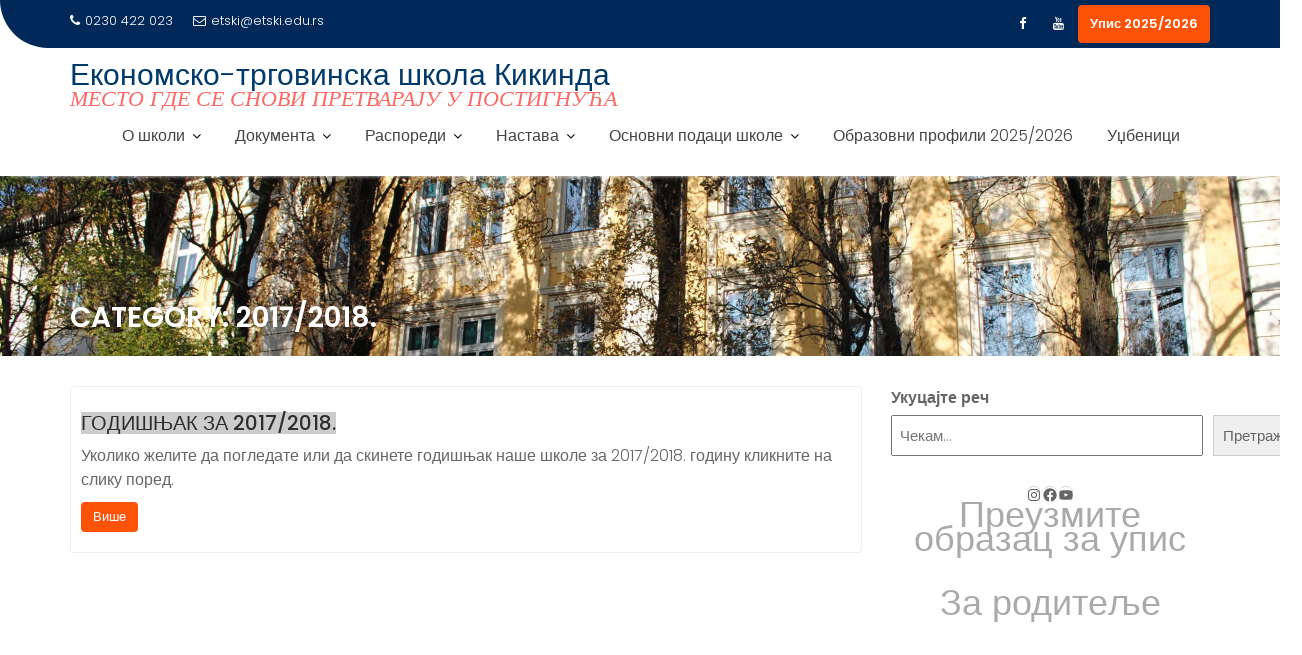

--- FILE ---
content_type: text/html; charset=UTF-8
request_url: https://www.ekonomskaki.edu.rs/category/%D0%BE-%D1%88%D0%BA%D0%BE%D0%BB%D0%B8/%D0%B3%D0%BE%D0%B4%D0%B8%D1%88%D1%9A%D0%B0%D0%BA/2017-2018/
body_size: 22850
content:
<!DOCTYPE html><html lang="en-US">	<head>

		        <meta charset="UTF-8">
        <meta name="viewport" content="width=device-width, initial-scale=1">
        <link rel="profile" href="//gmpg.org/xfn/11">
        <link rel="pingback" href="https://www.ekonomskaki.edu.rs/xmlrpc.php">
        <title>2017/2018. &#8211; Економско-трговинска школа Кикинда</title>
<meta name='robots' content='max-image-preview:large' />
<link rel='dns-prefetch' href='//fonts.googleapis.com' />
<link rel='dns-prefetch' href='//www.googletagmanager.com' />
<link rel="alternate" type="application/rss+xml" title="Економско-трговинска школа Кикинда &raquo; Feed" href="https://www.ekonomskaki.edu.rs/feed/" />
<link rel="alternate" type="application/rss+xml" title="Економско-трговинска школа Кикинда &raquo; Comments Feed" href="https://www.ekonomskaki.edu.rs/comments/feed/" />
<link rel="alternate" type="application/rss+xml" title="Економско-трговинска школа Кикинда &raquo; 2017/2018. Category Feed" href="https://www.ekonomskaki.edu.rs/category/%d0%be-%d1%88%d0%ba%d0%be%d0%bb%d0%b8/%d0%b3%d0%be%d0%b4%d0%b8%d1%88%d1%9a%d0%b0%d0%ba/2017-2018/feed/" />
<style id='wp-img-auto-sizes-contain-inline-css' type='text/css'>
img:is([sizes=auto i],[sizes^="auto," i]){contain-intrinsic-size:3000px 1500px}
/*# sourceURL=wp-img-auto-sizes-contain-inline-css */
</style>
<link rel='stylesheet' id='pt-cv-public-style-css' href='https://www.ekonomskaki.edu.rs/wp-content/plugins/content-views-query-and-display-post-page/public/assets/css/cv.css?ver=4.0.1' type='text/css' media='all' />
<style id='wp-emoji-styles-inline-css' type='text/css'>

	img.wp-smiley, img.emoji {
		display: inline !important;
		border: none !important;
		box-shadow: none !important;
		height: 1em !important;
		width: 1em !important;
		margin: 0 0.07em !important;
		vertical-align: -0.1em !important;
		background: none !important;
		padding: 0 !important;
	}
/*# sourceURL=wp-emoji-styles-inline-css */
</style>
<style id='wp-block-library-inline-css' type='text/css'>
:root{--wp-block-synced-color:#7a00df;--wp-block-synced-color--rgb:122,0,223;--wp-bound-block-color:var(--wp-block-synced-color);--wp-editor-canvas-background:#ddd;--wp-admin-theme-color:#007cba;--wp-admin-theme-color--rgb:0,124,186;--wp-admin-theme-color-darker-10:#006ba1;--wp-admin-theme-color-darker-10--rgb:0,107,160.5;--wp-admin-theme-color-darker-20:#005a87;--wp-admin-theme-color-darker-20--rgb:0,90,135;--wp-admin-border-width-focus:2px}@media (min-resolution:192dpi){:root{--wp-admin-border-width-focus:1.5px}}.wp-element-button{cursor:pointer}:root .has-very-light-gray-background-color{background-color:#eee}:root .has-very-dark-gray-background-color{background-color:#313131}:root .has-very-light-gray-color{color:#eee}:root .has-very-dark-gray-color{color:#313131}:root .has-vivid-green-cyan-to-vivid-cyan-blue-gradient-background{background:linear-gradient(135deg,#00d084,#0693e3)}:root .has-purple-crush-gradient-background{background:linear-gradient(135deg,#34e2e4,#4721fb 50%,#ab1dfe)}:root .has-hazy-dawn-gradient-background{background:linear-gradient(135deg,#faaca8,#dad0ec)}:root .has-subdued-olive-gradient-background{background:linear-gradient(135deg,#fafae1,#67a671)}:root .has-atomic-cream-gradient-background{background:linear-gradient(135deg,#fdd79a,#004a59)}:root .has-nightshade-gradient-background{background:linear-gradient(135deg,#330968,#31cdcf)}:root .has-midnight-gradient-background{background:linear-gradient(135deg,#020381,#2874fc)}:root{--wp--preset--font-size--normal:16px;--wp--preset--font-size--huge:42px}.has-regular-font-size{font-size:1em}.has-larger-font-size{font-size:2.625em}.has-normal-font-size{font-size:var(--wp--preset--font-size--normal)}.has-huge-font-size{font-size:var(--wp--preset--font-size--huge)}.has-text-align-center{text-align:center}.has-text-align-left{text-align:left}.has-text-align-right{text-align:right}.has-fit-text{white-space:nowrap!important}#end-resizable-editor-section{display:none}.aligncenter{clear:both}.items-justified-left{justify-content:flex-start}.items-justified-center{justify-content:center}.items-justified-right{justify-content:flex-end}.items-justified-space-between{justify-content:space-between}.screen-reader-text{border:0;clip-path:inset(50%);height:1px;margin:-1px;overflow:hidden;padding:0;position:absolute;width:1px;word-wrap:normal!important}.screen-reader-text:focus{background-color:#ddd;clip-path:none;color:#444;display:block;font-size:1em;height:auto;left:5px;line-height:normal;padding:15px 23px 14px;text-decoration:none;top:5px;width:auto;z-index:100000}html :where(.has-border-color){border-style:solid}html :where([style*=border-top-color]){border-top-style:solid}html :where([style*=border-right-color]){border-right-style:solid}html :where([style*=border-bottom-color]){border-bottom-style:solid}html :where([style*=border-left-color]){border-left-style:solid}html :where([style*=border-width]){border-style:solid}html :where([style*=border-top-width]){border-top-style:solid}html :where([style*=border-right-width]){border-right-style:solid}html :where([style*=border-bottom-width]){border-bottom-style:solid}html :where([style*=border-left-width]){border-left-style:solid}html :where(img[class*=wp-image-]){height:auto;max-width:100%}:where(figure){margin:0 0 1em}html :where(.is-position-sticky){--wp-admin--admin-bar--position-offset:var(--wp-admin--admin-bar--height,0px)}@media screen and (max-width:600px){html :where(.is-position-sticky){--wp-admin--admin-bar--position-offset:0px}}

/*# sourceURL=wp-block-library-inline-css */
</style><style id='wp-block-archives-inline-css' type='text/css'>
.wp-block-archives{box-sizing:border-box}.wp-block-archives-dropdown label{display:block}
/*# sourceURL=https://www.ekonomskaki.edu.rs/wp-includes/blocks/archives/style.min.css */
</style>
<style id='wp-block-heading-inline-css' type='text/css'>
h1:where(.wp-block-heading).has-background,h2:where(.wp-block-heading).has-background,h3:where(.wp-block-heading).has-background,h4:where(.wp-block-heading).has-background,h5:where(.wp-block-heading).has-background,h6:where(.wp-block-heading).has-background{padding:1.25em 2.375em}h1.has-text-align-left[style*=writing-mode]:where([style*=vertical-lr]),h1.has-text-align-right[style*=writing-mode]:where([style*=vertical-rl]),h2.has-text-align-left[style*=writing-mode]:where([style*=vertical-lr]),h2.has-text-align-right[style*=writing-mode]:where([style*=vertical-rl]),h3.has-text-align-left[style*=writing-mode]:where([style*=vertical-lr]),h3.has-text-align-right[style*=writing-mode]:where([style*=vertical-rl]),h4.has-text-align-left[style*=writing-mode]:where([style*=vertical-lr]),h4.has-text-align-right[style*=writing-mode]:where([style*=vertical-rl]),h5.has-text-align-left[style*=writing-mode]:where([style*=vertical-lr]),h5.has-text-align-right[style*=writing-mode]:where([style*=vertical-rl]),h6.has-text-align-left[style*=writing-mode]:where([style*=vertical-lr]),h6.has-text-align-right[style*=writing-mode]:where([style*=vertical-rl]){rotate:180deg}
/*# sourceURL=https://www.ekonomskaki.edu.rs/wp-includes/blocks/heading/style.min.css */
</style>
<style id='wp-block-image-inline-css' type='text/css'>
.wp-block-image>a,.wp-block-image>figure>a{display:inline-block}.wp-block-image img{box-sizing:border-box;height:auto;max-width:100%;vertical-align:bottom}@media not (prefers-reduced-motion){.wp-block-image img.hide{visibility:hidden}.wp-block-image img.show{animation:show-content-image .4s}}.wp-block-image[style*=border-radius] img,.wp-block-image[style*=border-radius]>a{border-radius:inherit}.wp-block-image.has-custom-border img{box-sizing:border-box}.wp-block-image.aligncenter{text-align:center}.wp-block-image.alignfull>a,.wp-block-image.alignwide>a{width:100%}.wp-block-image.alignfull img,.wp-block-image.alignwide img{height:auto;width:100%}.wp-block-image .aligncenter,.wp-block-image .alignleft,.wp-block-image .alignright,.wp-block-image.aligncenter,.wp-block-image.alignleft,.wp-block-image.alignright{display:table}.wp-block-image .aligncenter>figcaption,.wp-block-image .alignleft>figcaption,.wp-block-image .alignright>figcaption,.wp-block-image.aligncenter>figcaption,.wp-block-image.alignleft>figcaption,.wp-block-image.alignright>figcaption{caption-side:bottom;display:table-caption}.wp-block-image .alignleft{float:left;margin:.5em 1em .5em 0}.wp-block-image .alignright{float:right;margin:.5em 0 .5em 1em}.wp-block-image .aligncenter{margin-left:auto;margin-right:auto}.wp-block-image :where(figcaption){margin-bottom:1em;margin-top:.5em}.wp-block-image.is-style-circle-mask img{border-radius:9999px}@supports ((-webkit-mask-image:none) or (mask-image:none)) or (-webkit-mask-image:none){.wp-block-image.is-style-circle-mask img{border-radius:0;-webkit-mask-image:url('data:image/svg+xml;utf8,<svg viewBox="0 0 100 100" xmlns="http://www.w3.org/2000/svg"><circle cx="50" cy="50" r="50"/></svg>');mask-image:url('data:image/svg+xml;utf8,<svg viewBox="0 0 100 100" xmlns="http://www.w3.org/2000/svg"><circle cx="50" cy="50" r="50"/></svg>');mask-mode:alpha;-webkit-mask-position:center;mask-position:center;-webkit-mask-repeat:no-repeat;mask-repeat:no-repeat;-webkit-mask-size:contain;mask-size:contain}}:root :where(.wp-block-image.is-style-rounded img,.wp-block-image .is-style-rounded img){border-radius:9999px}.wp-block-image figure{margin:0}.wp-lightbox-container{display:flex;flex-direction:column;position:relative}.wp-lightbox-container img{cursor:zoom-in}.wp-lightbox-container img:hover+button{opacity:1}.wp-lightbox-container button{align-items:center;backdrop-filter:blur(16px) saturate(180%);background-color:#5a5a5a40;border:none;border-radius:4px;cursor:zoom-in;display:flex;height:20px;justify-content:center;opacity:0;padding:0;position:absolute;right:16px;text-align:center;top:16px;width:20px;z-index:100}@media not (prefers-reduced-motion){.wp-lightbox-container button{transition:opacity .2s ease}}.wp-lightbox-container button:focus-visible{outline:3px auto #5a5a5a40;outline:3px auto -webkit-focus-ring-color;outline-offset:3px}.wp-lightbox-container button:hover{cursor:pointer;opacity:1}.wp-lightbox-container button:focus{opacity:1}.wp-lightbox-container button:focus,.wp-lightbox-container button:hover,.wp-lightbox-container button:not(:hover):not(:active):not(.has-background){background-color:#5a5a5a40;border:none}.wp-lightbox-overlay{box-sizing:border-box;cursor:zoom-out;height:100vh;left:0;overflow:hidden;position:fixed;top:0;visibility:hidden;width:100%;z-index:100000}.wp-lightbox-overlay .close-button{align-items:center;cursor:pointer;display:flex;justify-content:center;min-height:40px;min-width:40px;padding:0;position:absolute;right:calc(env(safe-area-inset-right) + 16px);top:calc(env(safe-area-inset-top) + 16px);z-index:5000000}.wp-lightbox-overlay .close-button:focus,.wp-lightbox-overlay .close-button:hover,.wp-lightbox-overlay .close-button:not(:hover):not(:active):not(.has-background){background:none;border:none}.wp-lightbox-overlay .lightbox-image-container{height:var(--wp--lightbox-container-height);left:50%;overflow:hidden;position:absolute;top:50%;transform:translate(-50%,-50%);transform-origin:top left;width:var(--wp--lightbox-container-width);z-index:9999999999}.wp-lightbox-overlay .wp-block-image{align-items:center;box-sizing:border-box;display:flex;height:100%;justify-content:center;margin:0;position:relative;transform-origin:0 0;width:100%;z-index:3000000}.wp-lightbox-overlay .wp-block-image img{height:var(--wp--lightbox-image-height);min-height:var(--wp--lightbox-image-height);min-width:var(--wp--lightbox-image-width);width:var(--wp--lightbox-image-width)}.wp-lightbox-overlay .wp-block-image figcaption{display:none}.wp-lightbox-overlay button{background:none;border:none}.wp-lightbox-overlay .scrim{background-color:#fff;height:100%;opacity:.9;position:absolute;width:100%;z-index:2000000}.wp-lightbox-overlay.active{visibility:visible}@media not (prefers-reduced-motion){.wp-lightbox-overlay.active{animation:turn-on-visibility .25s both}.wp-lightbox-overlay.active img{animation:turn-on-visibility .35s both}.wp-lightbox-overlay.show-closing-animation:not(.active){animation:turn-off-visibility .35s both}.wp-lightbox-overlay.show-closing-animation:not(.active) img{animation:turn-off-visibility .25s both}.wp-lightbox-overlay.zoom.active{animation:none;opacity:1;visibility:visible}.wp-lightbox-overlay.zoom.active .lightbox-image-container{animation:lightbox-zoom-in .4s}.wp-lightbox-overlay.zoom.active .lightbox-image-container img{animation:none}.wp-lightbox-overlay.zoom.active .scrim{animation:turn-on-visibility .4s forwards}.wp-lightbox-overlay.zoom.show-closing-animation:not(.active){animation:none}.wp-lightbox-overlay.zoom.show-closing-animation:not(.active) .lightbox-image-container{animation:lightbox-zoom-out .4s}.wp-lightbox-overlay.zoom.show-closing-animation:not(.active) .lightbox-image-container img{animation:none}.wp-lightbox-overlay.zoom.show-closing-animation:not(.active) .scrim{animation:turn-off-visibility .4s forwards}}@keyframes show-content-image{0%{visibility:hidden}99%{visibility:hidden}to{visibility:visible}}@keyframes turn-on-visibility{0%{opacity:0}to{opacity:1}}@keyframes turn-off-visibility{0%{opacity:1;visibility:visible}99%{opacity:0;visibility:visible}to{opacity:0;visibility:hidden}}@keyframes lightbox-zoom-in{0%{transform:translate(calc((-100vw + var(--wp--lightbox-scrollbar-width))/2 + var(--wp--lightbox-initial-left-position)),calc(-50vh + var(--wp--lightbox-initial-top-position))) scale(var(--wp--lightbox-scale))}to{transform:translate(-50%,-50%) scale(1)}}@keyframes lightbox-zoom-out{0%{transform:translate(-50%,-50%) scale(1);visibility:visible}99%{visibility:visible}to{transform:translate(calc((-100vw + var(--wp--lightbox-scrollbar-width))/2 + var(--wp--lightbox-initial-left-position)),calc(-50vh + var(--wp--lightbox-initial-top-position))) scale(var(--wp--lightbox-scale));visibility:hidden}}
/*# sourceURL=https://www.ekonomskaki.edu.rs/wp-includes/blocks/image/style.min.css */
</style>
<style id='wp-block-image-theme-inline-css' type='text/css'>
:root :where(.wp-block-image figcaption){color:#555;font-size:13px;text-align:center}.is-dark-theme :root :where(.wp-block-image figcaption){color:#ffffffa6}.wp-block-image{margin:0 0 1em}
/*# sourceURL=https://www.ekonomskaki.edu.rs/wp-includes/blocks/image/theme.min.css */
</style>
<style id='wp-block-latest-posts-inline-css' type='text/css'>
.wp-block-latest-posts{box-sizing:border-box}.wp-block-latest-posts.alignleft{margin-right:2em}.wp-block-latest-posts.alignright{margin-left:2em}.wp-block-latest-posts.wp-block-latest-posts__list{list-style:none}.wp-block-latest-posts.wp-block-latest-posts__list li{clear:both;overflow-wrap:break-word}.wp-block-latest-posts.is-grid{display:flex;flex-wrap:wrap}.wp-block-latest-posts.is-grid li{margin:0 1.25em 1.25em 0;width:100%}@media (min-width:600px){.wp-block-latest-posts.columns-2 li{width:calc(50% - .625em)}.wp-block-latest-posts.columns-2 li:nth-child(2n){margin-right:0}.wp-block-latest-posts.columns-3 li{width:calc(33.33333% - .83333em)}.wp-block-latest-posts.columns-3 li:nth-child(3n){margin-right:0}.wp-block-latest-posts.columns-4 li{width:calc(25% - .9375em)}.wp-block-latest-posts.columns-4 li:nth-child(4n){margin-right:0}.wp-block-latest-posts.columns-5 li{width:calc(20% - 1em)}.wp-block-latest-posts.columns-5 li:nth-child(5n){margin-right:0}.wp-block-latest-posts.columns-6 li{width:calc(16.66667% - 1.04167em)}.wp-block-latest-posts.columns-6 li:nth-child(6n){margin-right:0}}:root :where(.wp-block-latest-posts.is-grid){padding:0}:root :where(.wp-block-latest-posts.wp-block-latest-posts__list){padding-left:0}.wp-block-latest-posts__post-author,.wp-block-latest-posts__post-date{display:block;font-size:.8125em}.wp-block-latest-posts__post-excerpt,.wp-block-latest-posts__post-full-content{margin-bottom:1em;margin-top:.5em}.wp-block-latest-posts__featured-image a{display:inline-block}.wp-block-latest-posts__featured-image img{height:auto;max-width:100%;width:auto}.wp-block-latest-posts__featured-image.alignleft{float:left;margin-right:1em}.wp-block-latest-posts__featured-image.alignright{float:right;margin-left:1em}.wp-block-latest-posts__featured-image.aligncenter{margin-bottom:1em;text-align:center}
/*# sourceURL=https://www.ekonomskaki.edu.rs/wp-includes/blocks/latest-posts/style.min.css */
</style>
<style id='wp-block-list-inline-css' type='text/css'>
ol,ul{box-sizing:border-box}:root :where(.wp-block-list.has-background){padding:1.25em 2.375em}
/*# sourceURL=https://www.ekonomskaki.edu.rs/wp-includes/blocks/list/style.min.css */
</style>
<style id='wp-block-search-inline-css' type='text/css'>
.wp-block-search__button{margin-left:10px;word-break:normal}.wp-block-search__button.has-icon{line-height:0}.wp-block-search__button svg{height:1.25em;min-height:24px;min-width:24px;width:1.25em;fill:currentColor;vertical-align:text-bottom}:where(.wp-block-search__button){border:1px solid #ccc;padding:6px 10px}.wp-block-search__inside-wrapper{display:flex;flex:auto;flex-wrap:nowrap;max-width:100%}.wp-block-search__label{width:100%}.wp-block-search.wp-block-search__button-only .wp-block-search__button{box-sizing:border-box;display:flex;flex-shrink:0;justify-content:center;margin-left:0;max-width:100%}.wp-block-search.wp-block-search__button-only .wp-block-search__inside-wrapper{min-width:0!important;transition-property:width}.wp-block-search.wp-block-search__button-only .wp-block-search__input{flex-basis:100%;transition-duration:.3s}.wp-block-search.wp-block-search__button-only.wp-block-search__searchfield-hidden,.wp-block-search.wp-block-search__button-only.wp-block-search__searchfield-hidden .wp-block-search__inside-wrapper{overflow:hidden}.wp-block-search.wp-block-search__button-only.wp-block-search__searchfield-hidden .wp-block-search__input{border-left-width:0!important;border-right-width:0!important;flex-basis:0;flex-grow:0;margin:0;min-width:0!important;padding-left:0!important;padding-right:0!important;width:0!important}:where(.wp-block-search__input){appearance:none;border:1px solid #949494;flex-grow:1;font-family:inherit;font-size:inherit;font-style:inherit;font-weight:inherit;letter-spacing:inherit;line-height:inherit;margin-left:0;margin-right:0;min-width:3rem;padding:8px;text-decoration:unset!important;text-transform:inherit}:where(.wp-block-search__button-inside .wp-block-search__inside-wrapper){background-color:#fff;border:1px solid #949494;box-sizing:border-box;padding:4px}:where(.wp-block-search__button-inside .wp-block-search__inside-wrapper) .wp-block-search__input{border:none;border-radius:0;padding:0 4px}:where(.wp-block-search__button-inside .wp-block-search__inside-wrapper) .wp-block-search__input:focus{outline:none}:where(.wp-block-search__button-inside .wp-block-search__inside-wrapper) :where(.wp-block-search__button){padding:4px 8px}.wp-block-search.aligncenter .wp-block-search__inside-wrapper{margin:auto}.wp-block[data-align=right] .wp-block-search.wp-block-search__button-only .wp-block-search__inside-wrapper{float:right}
/*# sourceURL=https://www.ekonomskaki.edu.rs/wp-includes/blocks/search/style.min.css */
</style>
<style id='wp-block-search-theme-inline-css' type='text/css'>
.wp-block-search .wp-block-search__label{font-weight:700}.wp-block-search__button{border:1px solid #ccc;padding:.375em .625em}
/*# sourceURL=https://www.ekonomskaki.edu.rs/wp-includes/blocks/search/theme.min.css */
</style>
<style id='wp-block-embed-inline-css' type='text/css'>
.wp-block-embed.alignleft,.wp-block-embed.alignright,.wp-block[data-align=left]>[data-type="core/embed"],.wp-block[data-align=right]>[data-type="core/embed"]{max-width:360px;width:100%}.wp-block-embed.alignleft .wp-block-embed__wrapper,.wp-block-embed.alignright .wp-block-embed__wrapper,.wp-block[data-align=left]>[data-type="core/embed"] .wp-block-embed__wrapper,.wp-block[data-align=right]>[data-type="core/embed"] .wp-block-embed__wrapper{min-width:280px}.wp-block-cover .wp-block-embed{min-height:240px;min-width:320px}.wp-block-embed{overflow-wrap:break-word}.wp-block-embed :where(figcaption){margin-bottom:1em;margin-top:.5em}.wp-block-embed iframe{max-width:100%}.wp-block-embed__wrapper{position:relative}.wp-embed-responsive .wp-has-aspect-ratio .wp-block-embed__wrapper:before{content:"";display:block;padding-top:50%}.wp-embed-responsive .wp-has-aspect-ratio iframe{bottom:0;height:100%;left:0;position:absolute;right:0;top:0;width:100%}.wp-embed-responsive .wp-embed-aspect-21-9 .wp-block-embed__wrapper:before{padding-top:42.85%}.wp-embed-responsive .wp-embed-aspect-18-9 .wp-block-embed__wrapper:before{padding-top:50%}.wp-embed-responsive .wp-embed-aspect-16-9 .wp-block-embed__wrapper:before{padding-top:56.25%}.wp-embed-responsive .wp-embed-aspect-4-3 .wp-block-embed__wrapper:before{padding-top:75%}.wp-embed-responsive .wp-embed-aspect-1-1 .wp-block-embed__wrapper:before{padding-top:100%}.wp-embed-responsive .wp-embed-aspect-9-16 .wp-block-embed__wrapper:before{padding-top:177.77%}.wp-embed-responsive .wp-embed-aspect-1-2 .wp-block-embed__wrapper:before{padding-top:200%}
/*# sourceURL=https://www.ekonomskaki.edu.rs/wp-includes/blocks/embed/style.min.css */
</style>
<style id='wp-block-embed-theme-inline-css' type='text/css'>
.wp-block-embed :where(figcaption){color:#555;font-size:13px;text-align:center}.is-dark-theme .wp-block-embed :where(figcaption){color:#ffffffa6}.wp-block-embed{margin:0 0 1em}
/*# sourceURL=https://www.ekonomskaki.edu.rs/wp-includes/blocks/embed/theme.min.css */
</style>
<style id='wp-block-group-inline-css' type='text/css'>
.wp-block-group{box-sizing:border-box}:where(.wp-block-group.wp-block-group-is-layout-constrained){position:relative}
/*# sourceURL=https://www.ekonomskaki.edu.rs/wp-includes/blocks/group/style.min.css */
</style>
<style id='wp-block-group-theme-inline-css' type='text/css'>
:where(.wp-block-group.has-background){padding:1.25em 2.375em}
/*# sourceURL=https://www.ekonomskaki.edu.rs/wp-includes/blocks/group/theme.min.css */
</style>
<style id='wp-block-paragraph-inline-css' type='text/css'>
.is-small-text{font-size:.875em}.is-regular-text{font-size:1em}.is-large-text{font-size:2.25em}.is-larger-text{font-size:3em}.has-drop-cap:not(:focus):first-letter{float:left;font-size:8.4em;font-style:normal;font-weight:100;line-height:.68;margin:.05em .1em 0 0;text-transform:uppercase}body.rtl .has-drop-cap:not(:focus):first-letter{float:none;margin-left:.1em}p.has-drop-cap.has-background{overflow:hidden}:root :where(p.has-background){padding:1.25em 2.375em}:where(p.has-text-color:not(.has-link-color)) a{color:inherit}p.has-text-align-left[style*="writing-mode:vertical-lr"],p.has-text-align-right[style*="writing-mode:vertical-rl"]{rotate:180deg}
/*# sourceURL=https://www.ekonomskaki.edu.rs/wp-includes/blocks/paragraph/style.min.css */
</style>
<style id='wp-block-quote-inline-css' type='text/css'>
.wp-block-quote{box-sizing:border-box;overflow-wrap:break-word}.wp-block-quote.is-large:where(:not(.is-style-plain)),.wp-block-quote.is-style-large:where(:not(.is-style-plain)){margin-bottom:1em;padding:0 1em}.wp-block-quote.is-large:where(:not(.is-style-plain)) p,.wp-block-quote.is-style-large:where(:not(.is-style-plain)) p{font-size:1.5em;font-style:italic;line-height:1.6}.wp-block-quote.is-large:where(:not(.is-style-plain)) cite,.wp-block-quote.is-large:where(:not(.is-style-plain)) footer,.wp-block-quote.is-style-large:where(:not(.is-style-plain)) cite,.wp-block-quote.is-style-large:where(:not(.is-style-plain)) footer{font-size:1.125em;text-align:right}.wp-block-quote>cite{display:block}
/*# sourceURL=https://www.ekonomskaki.edu.rs/wp-includes/blocks/quote/style.min.css */
</style>
<style id='wp-block-quote-theme-inline-css' type='text/css'>
.wp-block-quote{border-left:.25em solid;margin:0 0 1.75em;padding-left:1em}.wp-block-quote cite,.wp-block-quote footer{color:currentColor;font-size:.8125em;font-style:normal;position:relative}.wp-block-quote:where(.has-text-align-right){border-left:none;border-right:.25em solid;padding-left:0;padding-right:1em}.wp-block-quote:where(.has-text-align-center){border:none;padding-left:0}.wp-block-quote.is-large,.wp-block-quote.is-style-large,.wp-block-quote:where(.is-style-plain){border:none}
/*# sourceURL=https://www.ekonomskaki.edu.rs/wp-includes/blocks/quote/theme.min.css */
</style>
<style id='wp-block-social-links-inline-css' type='text/css'>
.wp-block-social-links{background:none;box-sizing:border-box;margin-left:0;padding-left:0;padding-right:0;text-indent:0}.wp-block-social-links .wp-social-link a,.wp-block-social-links .wp-social-link a:hover{border-bottom:0;box-shadow:none;text-decoration:none}.wp-block-social-links .wp-social-link svg{height:1em;width:1em}.wp-block-social-links .wp-social-link span:not(.screen-reader-text){font-size:.65em;margin-left:.5em;margin-right:.5em}.wp-block-social-links.has-small-icon-size{font-size:16px}.wp-block-social-links,.wp-block-social-links.has-normal-icon-size{font-size:24px}.wp-block-social-links.has-large-icon-size{font-size:36px}.wp-block-social-links.has-huge-icon-size{font-size:48px}.wp-block-social-links.aligncenter{display:flex;justify-content:center}.wp-block-social-links.alignright{justify-content:flex-end}.wp-block-social-link{border-radius:9999px;display:block}@media not (prefers-reduced-motion){.wp-block-social-link{transition:transform .1s ease}}.wp-block-social-link{height:auto}.wp-block-social-link a{align-items:center;display:flex;line-height:0}.wp-block-social-link:hover{transform:scale(1.1)}.wp-block-social-links .wp-block-social-link.wp-social-link{display:inline-block;margin:0;padding:0}.wp-block-social-links .wp-block-social-link.wp-social-link .wp-block-social-link-anchor,.wp-block-social-links .wp-block-social-link.wp-social-link .wp-block-social-link-anchor svg,.wp-block-social-links .wp-block-social-link.wp-social-link .wp-block-social-link-anchor:active,.wp-block-social-links .wp-block-social-link.wp-social-link .wp-block-social-link-anchor:hover,.wp-block-social-links .wp-block-social-link.wp-social-link .wp-block-social-link-anchor:visited{color:currentColor;fill:currentColor}:where(.wp-block-social-links:not(.is-style-logos-only)) .wp-social-link{background-color:#f0f0f0;color:#444}:where(.wp-block-social-links:not(.is-style-logos-only)) .wp-social-link-amazon{background-color:#f90;color:#fff}:where(.wp-block-social-links:not(.is-style-logos-only)) .wp-social-link-bandcamp{background-color:#1ea0c3;color:#fff}:where(.wp-block-social-links:not(.is-style-logos-only)) .wp-social-link-behance{background-color:#0757fe;color:#fff}:where(.wp-block-social-links:not(.is-style-logos-only)) .wp-social-link-bluesky{background-color:#0a7aff;color:#fff}:where(.wp-block-social-links:not(.is-style-logos-only)) .wp-social-link-codepen{background-color:#1e1f26;color:#fff}:where(.wp-block-social-links:not(.is-style-logos-only)) .wp-social-link-deviantart{background-color:#02e49b;color:#fff}:where(.wp-block-social-links:not(.is-style-logos-only)) .wp-social-link-discord{background-color:#5865f2;color:#fff}:where(.wp-block-social-links:not(.is-style-logos-only)) .wp-social-link-dribbble{background-color:#e94c89;color:#fff}:where(.wp-block-social-links:not(.is-style-logos-only)) .wp-social-link-dropbox{background-color:#4280ff;color:#fff}:where(.wp-block-social-links:not(.is-style-logos-only)) .wp-social-link-etsy{background-color:#f45800;color:#fff}:where(.wp-block-social-links:not(.is-style-logos-only)) .wp-social-link-facebook{background-color:#0866ff;color:#fff}:where(.wp-block-social-links:not(.is-style-logos-only)) .wp-social-link-fivehundredpx{background-color:#000;color:#fff}:where(.wp-block-social-links:not(.is-style-logos-only)) .wp-social-link-flickr{background-color:#0461dd;color:#fff}:where(.wp-block-social-links:not(.is-style-logos-only)) .wp-social-link-foursquare{background-color:#e65678;color:#fff}:where(.wp-block-social-links:not(.is-style-logos-only)) .wp-social-link-github{background-color:#24292d;color:#fff}:where(.wp-block-social-links:not(.is-style-logos-only)) .wp-social-link-goodreads{background-color:#eceadd;color:#382110}:where(.wp-block-social-links:not(.is-style-logos-only)) .wp-social-link-google{background-color:#ea4434;color:#fff}:where(.wp-block-social-links:not(.is-style-logos-only)) .wp-social-link-gravatar{background-color:#1d4fc4;color:#fff}:where(.wp-block-social-links:not(.is-style-logos-only)) .wp-social-link-instagram{background-color:#f00075;color:#fff}:where(.wp-block-social-links:not(.is-style-logos-only)) .wp-social-link-lastfm{background-color:#e21b24;color:#fff}:where(.wp-block-social-links:not(.is-style-logos-only)) .wp-social-link-linkedin{background-color:#0d66c2;color:#fff}:where(.wp-block-social-links:not(.is-style-logos-only)) .wp-social-link-mastodon{background-color:#3288d4;color:#fff}:where(.wp-block-social-links:not(.is-style-logos-only)) .wp-social-link-medium{background-color:#000;color:#fff}:where(.wp-block-social-links:not(.is-style-logos-only)) .wp-social-link-meetup{background-color:#f6405f;color:#fff}:where(.wp-block-social-links:not(.is-style-logos-only)) .wp-social-link-patreon{background-color:#000;color:#fff}:where(.wp-block-social-links:not(.is-style-logos-only)) .wp-social-link-pinterest{background-color:#e60122;color:#fff}:where(.wp-block-social-links:not(.is-style-logos-only)) .wp-social-link-pocket{background-color:#ef4155;color:#fff}:where(.wp-block-social-links:not(.is-style-logos-only)) .wp-social-link-reddit{background-color:#ff4500;color:#fff}:where(.wp-block-social-links:not(.is-style-logos-only)) .wp-social-link-skype{background-color:#0478d7;color:#fff}:where(.wp-block-social-links:not(.is-style-logos-only)) .wp-social-link-snapchat{background-color:#fefc00;color:#fff;stroke:#000}:where(.wp-block-social-links:not(.is-style-logos-only)) .wp-social-link-soundcloud{background-color:#ff5600;color:#fff}:where(.wp-block-social-links:not(.is-style-logos-only)) .wp-social-link-spotify{background-color:#1bd760;color:#fff}:where(.wp-block-social-links:not(.is-style-logos-only)) .wp-social-link-telegram{background-color:#2aabee;color:#fff}:where(.wp-block-social-links:not(.is-style-logos-only)) .wp-social-link-threads{background-color:#000;color:#fff}:where(.wp-block-social-links:not(.is-style-logos-only)) .wp-social-link-tiktok{background-color:#000;color:#fff}:where(.wp-block-social-links:not(.is-style-logos-only)) .wp-social-link-tumblr{background-color:#011835;color:#fff}:where(.wp-block-social-links:not(.is-style-logos-only)) .wp-social-link-twitch{background-color:#6440a4;color:#fff}:where(.wp-block-social-links:not(.is-style-logos-only)) .wp-social-link-twitter{background-color:#1da1f2;color:#fff}:where(.wp-block-social-links:not(.is-style-logos-only)) .wp-social-link-vimeo{background-color:#1eb7ea;color:#fff}:where(.wp-block-social-links:not(.is-style-logos-only)) .wp-social-link-vk{background-color:#4680c2;color:#fff}:where(.wp-block-social-links:not(.is-style-logos-only)) .wp-social-link-wordpress{background-color:#3499cd;color:#fff}:where(.wp-block-social-links:not(.is-style-logos-only)) .wp-social-link-whatsapp{background-color:#25d366;color:#fff}:where(.wp-block-social-links:not(.is-style-logos-only)) .wp-social-link-x{background-color:#000;color:#fff}:where(.wp-block-social-links:not(.is-style-logos-only)) .wp-social-link-yelp{background-color:#d32422;color:#fff}:where(.wp-block-social-links:not(.is-style-logos-only)) .wp-social-link-youtube{background-color:red;color:#fff}:where(.wp-block-social-links.is-style-logos-only) .wp-social-link{background:none}:where(.wp-block-social-links.is-style-logos-only) .wp-social-link svg{height:1.25em;width:1.25em}:where(.wp-block-social-links.is-style-logos-only) .wp-social-link-amazon{color:#f90}:where(.wp-block-social-links.is-style-logos-only) .wp-social-link-bandcamp{color:#1ea0c3}:where(.wp-block-social-links.is-style-logos-only) .wp-social-link-behance{color:#0757fe}:where(.wp-block-social-links.is-style-logos-only) .wp-social-link-bluesky{color:#0a7aff}:where(.wp-block-social-links.is-style-logos-only) .wp-social-link-codepen{color:#1e1f26}:where(.wp-block-social-links.is-style-logos-only) .wp-social-link-deviantart{color:#02e49b}:where(.wp-block-social-links.is-style-logos-only) .wp-social-link-discord{color:#5865f2}:where(.wp-block-social-links.is-style-logos-only) .wp-social-link-dribbble{color:#e94c89}:where(.wp-block-social-links.is-style-logos-only) .wp-social-link-dropbox{color:#4280ff}:where(.wp-block-social-links.is-style-logos-only) .wp-social-link-etsy{color:#f45800}:where(.wp-block-social-links.is-style-logos-only) .wp-social-link-facebook{color:#0866ff}:where(.wp-block-social-links.is-style-logos-only) .wp-social-link-fivehundredpx{color:#000}:where(.wp-block-social-links.is-style-logos-only) .wp-social-link-flickr{color:#0461dd}:where(.wp-block-social-links.is-style-logos-only) .wp-social-link-foursquare{color:#e65678}:where(.wp-block-social-links.is-style-logos-only) .wp-social-link-github{color:#24292d}:where(.wp-block-social-links.is-style-logos-only) .wp-social-link-goodreads{color:#382110}:where(.wp-block-social-links.is-style-logos-only) .wp-social-link-google{color:#ea4434}:where(.wp-block-social-links.is-style-logos-only) .wp-social-link-gravatar{color:#1d4fc4}:where(.wp-block-social-links.is-style-logos-only) .wp-social-link-instagram{color:#f00075}:where(.wp-block-social-links.is-style-logos-only) .wp-social-link-lastfm{color:#e21b24}:where(.wp-block-social-links.is-style-logos-only) .wp-social-link-linkedin{color:#0d66c2}:where(.wp-block-social-links.is-style-logos-only) .wp-social-link-mastodon{color:#3288d4}:where(.wp-block-social-links.is-style-logos-only) .wp-social-link-medium{color:#000}:where(.wp-block-social-links.is-style-logos-only) .wp-social-link-meetup{color:#f6405f}:where(.wp-block-social-links.is-style-logos-only) .wp-social-link-patreon{color:#000}:where(.wp-block-social-links.is-style-logos-only) .wp-social-link-pinterest{color:#e60122}:where(.wp-block-social-links.is-style-logos-only) .wp-social-link-pocket{color:#ef4155}:where(.wp-block-social-links.is-style-logos-only) .wp-social-link-reddit{color:#ff4500}:where(.wp-block-social-links.is-style-logos-only) .wp-social-link-skype{color:#0478d7}:where(.wp-block-social-links.is-style-logos-only) .wp-social-link-snapchat{color:#fff;stroke:#000}:where(.wp-block-social-links.is-style-logos-only) .wp-social-link-soundcloud{color:#ff5600}:where(.wp-block-social-links.is-style-logos-only) .wp-social-link-spotify{color:#1bd760}:where(.wp-block-social-links.is-style-logos-only) .wp-social-link-telegram{color:#2aabee}:where(.wp-block-social-links.is-style-logos-only) .wp-social-link-threads{color:#000}:where(.wp-block-social-links.is-style-logos-only) .wp-social-link-tiktok{color:#000}:where(.wp-block-social-links.is-style-logos-only) .wp-social-link-tumblr{color:#011835}:where(.wp-block-social-links.is-style-logos-only) .wp-social-link-twitch{color:#6440a4}:where(.wp-block-social-links.is-style-logos-only) .wp-social-link-twitter{color:#1da1f2}:where(.wp-block-social-links.is-style-logos-only) .wp-social-link-vimeo{color:#1eb7ea}:where(.wp-block-social-links.is-style-logos-only) .wp-social-link-vk{color:#4680c2}:where(.wp-block-social-links.is-style-logos-only) .wp-social-link-whatsapp{color:#25d366}:where(.wp-block-social-links.is-style-logos-only) .wp-social-link-wordpress{color:#3499cd}:where(.wp-block-social-links.is-style-logos-only) .wp-social-link-x{color:#000}:where(.wp-block-social-links.is-style-logos-only) .wp-social-link-yelp{color:#d32422}:where(.wp-block-social-links.is-style-logos-only) .wp-social-link-youtube{color:red}.wp-block-social-links.is-style-pill-shape .wp-social-link{width:auto}:root :where(.wp-block-social-links .wp-social-link a){padding:.25em}:root :where(.wp-block-social-links.is-style-logos-only .wp-social-link a){padding:0}:root :where(.wp-block-social-links.is-style-pill-shape .wp-social-link a){padding-left:.6666666667em;padding-right:.6666666667em}.wp-block-social-links:not(.has-icon-color):not(.has-icon-background-color) .wp-social-link-snapchat .wp-block-social-link-label{color:#000}
/*# sourceURL=https://www.ekonomskaki.edu.rs/wp-includes/blocks/social-links/style.min.css */
</style>
<style id='wp-block-spacer-inline-css' type='text/css'>
.wp-block-spacer{clear:both}
/*# sourceURL=https://www.ekonomskaki.edu.rs/wp-includes/blocks/spacer/style.min.css */
</style>
<style id='global-styles-inline-css' type='text/css'>
:root{--wp--preset--aspect-ratio--square: 1;--wp--preset--aspect-ratio--4-3: 4/3;--wp--preset--aspect-ratio--3-4: 3/4;--wp--preset--aspect-ratio--3-2: 3/2;--wp--preset--aspect-ratio--2-3: 2/3;--wp--preset--aspect-ratio--16-9: 16/9;--wp--preset--aspect-ratio--9-16: 9/16;--wp--preset--color--black: #000000;--wp--preset--color--cyan-bluish-gray: #abb8c3;--wp--preset--color--white: #ffffff;--wp--preset--color--pale-pink: #f78da7;--wp--preset--color--vivid-red: #cf2e2e;--wp--preset--color--luminous-vivid-orange: #ff6900;--wp--preset--color--luminous-vivid-amber: #fcb900;--wp--preset--color--light-green-cyan: #7bdcb5;--wp--preset--color--vivid-green-cyan: #00d084;--wp--preset--color--pale-cyan-blue: #8ed1fc;--wp--preset--color--vivid-cyan-blue: #0693e3;--wp--preset--color--vivid-purple: #9b51e0;--wp--preset--gradient--vivid-cyan-blue-to-vivid-purple: linear-gradient(135deg,rgb(6,147,227) 0%,rgb(155,81,224) 100%);--wp--preset--gradient--light-green-cyan-to-vivid-green-cyan: linear-gradient(135deg,rgb(122,220,180) 0%,rgb(0,208,130) 100%);--wp--preset--gradient--luminous-vivid-amber-to-luminous-vivid-orange: linear-gradient(135deg,rgb(252,185,0) 0%,rgb(255,105,0) 100%);--wp--preset--gradient--luminous-vivid-orange-to-vivid-red: linear-gradient(135deg,rgb(255,105,0) 0%,rgb(207,46,46) 100%);--wp--preset--gradient--very-light-gray-to-cyan-bluish-gray: linear-gradient(135deg,rgb(238,238,238) 0%,rgb(169,184,195) 100%);--wp--preset--gradient--cool-to-warm-spectrum: linear-gradient(135deg,rgb(74,234,220) 0%,rgb(151,120,209) 20%,rgb(207,42,186) 40%,rgb(238,44,130) 60%,rgb(251,105,98) 80%,rgb(254,248,76) 100%);--wp--preset--gradient--blush-light-purple: linear-gradient(135deg,rgb(255,206,236) 0%,rgb(152,150,240) 100%);--wp--preset--gradient--blush-bordeaux: linear-gradient(135deg,rgb(254,205,165) 0%,rgb(254,45,45) 50%,rgb(107,0,62) 100%);--wp--preset--gradient--luminous-dusk: linear-gradient(135deg,rgb(255,203,112) 0%,rgb(199,81,192) 50%,rgb(65,88,208) 100%);--wp--preset--gradient--pale-ocean: linear-gradient(135deg,rgb(255,245,203) 0%,rgb(182,227,212) 50%,rgb(51,167,181) 100%);--wp--preset--gradient--electric-grass: linear-gradient(135deg,rgb(202,248,128) 0%,rgb(113,206,126) 100%);--wp--preset--gradient--midnight: linear-gradient(135deg,rgb(2,3,129) 0%,rgb(40,116,252) 100%);--wp--preset--font-size--small: 13px;--wp--preset--font-size--medium: 20px;--wp--preset--font-size--large: 36px;--wp--preset--font-size--x-large: 42px;--wp--preset--spacing--20: 0.44rem;--wp--preset--spacing--30: 0.67rem;--wp--preset--spacing--40: 1rem;--wp--preset--spacing--50: 1.5rem;--wp--preset--spacing--60: 2.25rem;--wp--preset--spacing--70: 3.38rem;--wp--preset--spacing--80: 5.06rem;--wp--preset--shadow--natural: 6px 6px 9px rgba(0, 0, 0, 0.2);--wp--preset--shadow--deep: 12px 12px 50px rgba(0, 0, 0, 0.4);--wp--preset--shadow--sharp: 6px 6px 0px rgba(0, 0, 0, 0.2);--wp--preset--shadow--outlined: 6px 6px 0px -3px rgb(255, 255, 255), 6px 6px rgb(0, 0, 0);--wp--preset--shadow--crisp: 6px 6px 0px rgb(0, 0, 0);}:where(.is-layout-flex){gap: 0.5em;}:where(.is-layout-grid){gap: 0.5em;}body .is-layout-flex{display: flex;}.is-layout-flex{flex-wrap: wrap;align-items: center;}.is-layout-flex > :is(*, div){margin: 0;}body .is-layout-grid{display: grid;}.is-layout-grid > :is(*, div){margin: 0;}:where(.wp-block-columns.is-layout-flex){gap: 2em;}:where(.wp-block-columns.is-layout-grid){gap: 2em;}:where(.wp-block-post-template.is-layout-flex){gap: 1.25em;}:where(.wp-block-post-template.is-layout-grid){gap: 1.25em;}.has-black-color{color: var(--wp--preset--color--black) !important;}.has-cyan-bluish-gray-color{color: var(--wp--preset--color--cyan-bluish-gray) !important;}.has-white-color{color: var(--wp--preset--color--white) !important;}.has-pale-pink-color{color: var(--wp--preset--color--pale-pink) !important;}.has-vivid-red-color{color: var(--wp--preset--color--vivid-red) !important;}.has-luminous-vivid-orange-color{color: var(--wp--preset--color--luminous-vivid-orange) !important;}.has-luminous-vivid-amber-color{color: var(--wp--preset--color--luminous-vivid-amber) !important;}.has-light-green-cyan-color{color: var(--wp--preset--color--light-green-cyan) !important;}.has-vivid-green-cyan-color{color: var(--wp--preset--color--vivid-green-cyan) !important;}.has-pale-cyan-blue-color{color: var(--wp--preset--color--pale-cyan-blue) !important;}.has-vivid-cyan-blue-color{color: var(--wp--preset--color--vivid-cyan-blue) !important;}.has-vivid-purple-color{color: var(--wp--preset--color--vivid-purple) !important;}.has-black-background-color{background-color: var(--wp--preset--color--black) !important;}.has-cyan-bluish-gray-background-color{background-color: var(--wp--preset--color--cyan-bluish-gray) !important;}.has-white-background-color{background-color: var(--wp--preset--color--white) !important;}.has-pale-pink-background-color{background-color: var(--wp--preset--color--pale-pink) !important;}.has-vivid-red-background-color{background-color: var(--wp--preset--color--vivid-red) !important;}.has-luminous-vivid-orange-background-color{background-color: var(--wp--preset--color--luminous-vivid-orange) !important;}.has-luminous-vivid-amber-background-color{background-color: var(--wp--preset--color--luminous-vivid-amber) !important;}.has-light-green-cyan-background-color{background-color: var(--wp--preset--color--light-green-cyan) !important;}.has-vivid-green-cyan-background-color{background-color: var(--wp--preset--color--vivid-green-cyan) !important;}.has-pale-cyan-blue-background-color{background-color: var(--wp--preset--color--pale-cyan-blue) !important;}.has-vivid-cyan-blue-background-color{background-color: var(--wp--preset--color--vivid-cyan-blue) !important;}.has-vivid-purple-background-color{background-color: var(--wp--preset--color--vivid-purple) !important;}.has-black-border-color{border-color: var(--wp--preset--color--black) !important;}.has-cyan-bluish-gray-border-color{border-color: var(--wp--preset--color--cyan-bluish-gray) !important;}.has-white-border-color{border-color: var(--wp--preset--color--white) !important;}.has-pale-pink-border-color{border-color: var(--wp--preset--color--pale-pink) !important;}.has-vivid-red-border-color{border-color: var(--wp--preset--color--vivid-red) !important;}.has-luminous-vivid-orange-border-color{border-color: var(--wp--preset--color--luminous-vivid-orange) !important;}.has-luminous-vivid-amber-border-color{border-color: var(--wp--preset--color--luminous-vivid-amber) !important;}.has-light-green-cyan-border-color{border-color: var(--wp--preset--color--light-green-cyan) !important;}.has-vivid-green-cyan-border-color{border-color: var(--wp--preset--color--vivid-green-cyan) !important;}.has-pale-cyan-blue-border-color{border-color: var(--wp--preset--color--pale-cyan-blue) !important;}.has-vivid-cyan-blue-border-color{border-color: var(--wp--preset--color--vivid-cyan-blue) !important;}.has-vivid-purple-border-color{border-color: var(--wp--preset--color--vivid-purple) !important;}.has-vivid-cyan-blue-to-vivid-purple-gradient-background{background: var(--wp--preset--gradient--vivid-cyan-blue-to-vivid-purple) !important;}.has-light-green-cyan-to-vivid-green-cyan-gradient-background{background: var(--wp--preset--gradient--light-green-cyan-to-vivid-green-cyan) !important;}.has-luminous-vivid-amber-to-luminous-vivid-orange-gradient-background{background: var(--wp--preset--gradient--luminous-vivid-amber-to-luminous-vivid-orange) !important;}.has-luminous-vivid-orange-to-vivid-red-gradient-background{background: var(--wp--preset--gradient--luminous-vivid-orange-to-vivid-red) !important;}.has-very-light-gray-to-cyan-bluish-gray-gradient-background{background: var(--wp--preset--gradient--very-light-gray-to-cyan-bluish-gray) !important;}.has-cool-to-warm-spectrum-gradient-background{background: var(--wp--preset--gradient--cool-to-warm-spectrum) !important;}.has-blush-light-purple-gradient-background{background: var(--wp--preset--gradient--blush-light-purple) !important;}.has-blush-bordeaux-gradient-background{background: var(--wp--preset--gradient--blush-bordeaux) !important;}.has-luminous-dusk-gradient-background{background: var(--wp--preset--gradient--luminous-dusk) !important;}.has-pale-ocean-gradient-background{background: var(--wp--preset--gradient--pale-ocean) !important;}.has-electric-grass-gradient-background{background: var(--wp--preset--gradient--electric-grass) !important;}.has-midnight-gradient-background{background: var(--wp--preset--gradient--midnight) !important;}.has-small-font-size{font-size: var(--wp--preset--font-size--small) !important;}.has-medium-font-size{font-size: var(--wp--preset--font-size--medium) !important;}.has-large-font-size{font-size: var(--wp--preset--font-size--large) !important;}.has-x-large-font-size{font-size: var(--wp--preset--font-size--x-large) !important;}
/*# sourceURL=global-styles-inline-css */
</style>

<style id='classic-theme-styles-inline-css' type='text/css'>
/*! This file is auto-generated */
.wp-block-button__link{color:#fff;background-color:#32373c;border-radius:9999px;box-shadow:none;text-decoration:none;padding:calc(.667em + 2px) calc(1.333em + 2px);font-size:1.125em}.wp-block-file__button{background:#32373c;color:#fff;text-decoration:none}
/*# sourceURL=/wp-includes/css/classic-themes.min.css */
</style>
<link rel='stylesheet' id='awsm-ead-public-css' href='https://www.ekonomskaki.edu.rs/wp-content/plugins/embed-any-document/css/embed-public.min.css?ver=2.7.4' type='text/css' media='all' />
<link rel='stylesheet' id='wp-show-posts-css' href='https://www.ekonomskaki.edu.rs/wp-content/plugins/wp-show-posts/css/wp-show-posts-min.css?ver=1.1.6' type='text/css' media='all' />
<link rel='stylesheet' id='education-base-googleapis-css' href='//fonts.googleapis.com/css?family=Poppins:400,300,500,600' type='text/css' media='all' />
<link rel='stylesheet' id='bootstrap-css' href='https://www.ekonomskaki.edu.rs/wp-content/themes/education-base/assets/library/bootstrap/css/bootstrap.min.css?ver=3.3.6' type='text/css' media='all' />
<link rel='stylesheet' id='font-awesome-css' href='https://www.ekonomskaki.edu.rs/wp-content/themes/education-base/assets/library/Font-Awesome/css/font-awesome.min.css?ver=4.7.0' type='text/css' media='all' />
<link rel='stylesheet' id='jquery-owl-css' href='https://www.ekonomskaki.edu.rs/wp-content/themes/education-base/assets/library/owl-carousel/owl.carousel.css?ver=1.3.3' type='text/css' media='all' />
<link rel='stylesheet' id='magnific-popup-css' href='https://www.ekonomskaki.edu.rs/wp-content/themes/education-base/assets/library/magnific-popup/magnific-popup.css?ver=1.1.0' type='text/css' media='all' />
<link rel='stylesheet' id='education-base-style-css' href='https://www.ekonomskaki.edu.rs/wp-content/themes/education-base/style.css?ver=1.4.4' type='text/css' media='all' />
<style id='education-base-style-inline-css' type='text/css'>

              .inner-main-title {
                background-image:url('https://www.ekonomskaki.edu.rs/wp-content/uploads/2023/04/ETS-scaled.jpg');
                background-repeat:no-repeat;
                background-size:cover;
                background-attachment:fixed;
                background-position: center; 
                height: 300px;
            }
            .top-header,
            article.post .entry-header .year,
            .wpcf7-form input.wpcf7-submit ::before ,
            .btn-primary::before {
                background-color: #002858;
            }
            .site-footer{
                background-color: #003a6a;
            }
            .copy-right{
                background-color: #002858;
            }
            a:hover,
            a:active,
            a:focus,
            .widget li a:hover,
            .posted-on a:hover,
            .author.vcard a:hover,
            .cat-links a:hover,
            .comments-link a:hover,
            .edit-link a:hover,
            .tags-links a:hover,
            .byline a:hover,
             .widget li a:focus,
            .posted-on a:focus,
            .author.vcard a:focus,
            .cat-links a:focus,
            .comments-link a:focus,
            .edit-link a:focus,
            .tags-links a:focus,
            .byline a:focus,
            .main-navigation .acme-normal-page .current_page_item >a,
            .main-navigation .acme-normal-page .current-menu-item >a,
            .main-navigation .active a,
            .main-navigation .navbar-nav >li a:hover,
            .main-navigation .navbar-nav >li a:focus,
            .team-item h3 a:hover,
            .team-item h3 a:focus,
            .news-notice-content .news-content a:hover,
            .news-notice-content .news-content a:focus,
            .circle .fa{
                color: #fd5308;
            }
            .navbar .navbar-toggle:hover,
            .navbar .navbar-toggle:focus,
            .main-navigation .current_page_ancestor > a:before,
            .comment-form .form-submit input,
            .btn-primary,
            .line > span,
            .wpcf7-form input.wpcf7-submit,
            .wpcf7-form input.wpcf7-submit:hover,
            .owl-buttons > div i:hover,
            article.post .entry-header,
            .sm-up-container,
            .read-more,
            .testimonial-content,
            .round-icon,
            .round-icon:hover{
                background-color: #fd5308;
                color:#fff;
            }
            .blog article.sticky,
            .top-header .read-more,
            .circle{
                border: 2px solid #fd5308;
            }
/*# sourceURL=education-base-style-inline-css */
</style>
<link rel='stylesheet' id='education_base-block-front-styles-css' href='https://www.ekonomskaki.edu.rs/wp-content/themes/education-base/acmethemes/gutenberg/gutenberg-front.css?ver=1.0' type='text/css' media='all' />
<link rel='stylesheet' id='tablepress-default-css' href='https://www.ekonomskaki.edu.rs/wp-content/plugins/tablepress/css/build/default.css?ver=2.4.4' type='text/css' media='all' />
<script type="text/javascript" src="https://www.ekonomskaki.edu.rs/wp-includes/js/jquery/jquery.min.js?ver=3.7.1" id="jquery-core-js"></script>
<script type="text/javascript" src="https://www.ekonomskaki.edu.rs/wp-includes/js/jquery/jquery-migrate.min.js?ver=3.4.1" id="jquery-migrate-js"></script>
<link rel="https://api.w.org/" href="https://www.ekonomskaki.edu.rs/wp-json/" /><link rel="alternate" title="JSON" type="application/json" href="https://www.ekonomskaki.edu.rs/wp-json/wp/v2/categories/160" /><link rel="EditURI" type="application/rsd+xml" title="RSD" href="https://www.ekonomskaki.edu.rs/xmlrpc.php?rsd" />
<meta name="generator" content="WordPress 6.9" />
<meta name="generator" content="Site Kit by Google 1.138.0" /><style>/* CSS added by WP Meta and Date Remover*/.entry-meta {display:none !important;}
	.home .entry-meta { display: none; }
	.entry-footer {display:none !important;}
	.home .entry-footer { display: none; }</style><!-- Analytics by WP Statistics v14.10.3 - https://wp-statistics.com -->
<link rel="icon" href="https://www.ekonomskaki.edu.rs/wp-content/uploads/2022/01/logo-ETS-smanjeno-1-100x100.jpg" sizes="32x32" />
<link rel="icon" href="https://www.ekonomskaki.edu.rs/wp-content/uploads/2022/01/logo-ETS-smanjeno-1.jpg" sizes="192x192" />
<link rel="apple-touch-icon" href="https://www.ekonomskaki.edu.rs/wp-content/uploads/2022/01/logo-ETS-smanjeno-1.jpg" />
<meta name="msapplication-TileImage" content="https://www.ekonomskaki.edu.rs/wp-content/uploads/2022/01/logo-ETS-smanjeno-1.jpg" />
		<style type="text/css" id="wp-custom-css">
			.post-thumb .wp-post-image {
display: none;
}

.feature-col {
	margin-bottom: 25px;
}

.owl-wrapper-outer, .image-slider-wrapper .owl-item { 
height:30vh !important}

.image-slider-wrapper  { 
height:30vh !important}

p {
	font-size: 1em;
}

body {    
    font-size: 1.6em;    
}




.inner-main-title  { 
height:25vh !important}

.entry-title { 
	background: rgba(0, 0, 0, .2);}

.site-description {
	font-style: italic;
	font-style: bold;
	font-size: 1.35em;
	font-family: "Times New Roman", Times, serif;
	color: rgb(251,105,98) ;
	text-transform: uppercase;
}		</style>
		
	</head>
<body class="archive category category-2017-2018 category-160 wp-custom-logo wp-theme-education-base acme-animate right-sidebar at-sticky-header group-blog hfeed">

        <div class="site" id="page">
                <a class="skip-link screen-reader-text" href="#content">Skip to content</a>
        <div class='education-base-main-header-wrapper'>            <div class="top-header left-curve">
                <div class="container">
                    <div class="row">
                        <div class="col-sm-6 text-left">
                            <span class='top-phone'><i class='fa fa-phone'></i>0230 422 023</span><a class='top-email' href='mailto:etski@etski.edu.rs'><i class='fa fa-envelope-o'></i>etski@etski.edu.rs</a>                        </div>
                        <div class="col-sm-6 text-right">
                                    <ul class="socials init-animate">
                            <li class="facebook">
                    <a href="https://m.facebook.com/profile.php?id=175228242631669" title="Facebook"  target="_blank"><i class="fa fa-facebook"></i></a>
                </li>
                            <li class="youtube">
                    <a href="https://www.youtube.com/@ekonomsko-trgovinskaskolak1712/featured" title="Youtube" target="_blank"><i class="fa fa-youtube"></i></a>
                </li>
                    </ul>
                                        <a class="read-more" href="https://www.ekonomskaki.edu.rs/%d0%be%d0%b1%d1%80%d0%b0%d0%b7%d0%be%d0%b2%d0%bd%d0%b8-%d0%bf%d1%80%d0%be%d1%84%d0%b8%d0%bb%d0%b8-2024-2025/">Упис 2025/2026</a>
                                                        </div>
                    </div>
                </div>
            </div>
                    <div class="navbar at-navbar  education-base-sticky" id="navbar" role="navigation">
            <div class="container">
                <div class="navbar-header">
                    <button type="button" class="navbar-toggle" data-toggle="collapse" data-target=".navbar-collapse"><i class="fa fa-bars"></i></button>
                                                    <p class="site-title">
                                    <a href="https://www.ekonomskaki.edu.rs/" title="Економско-трговинска школа Кикинда" rel="home">Економско-трговинска школа Кикинда</a>
                                </p>
                                                                <p class="site-description">место где се снови претварају у постигнућa</p>
                                                </div>
                <div class="main-navigation navbar-collapse collapse">
                    <div class="menu-%d0%bf%d0%be%d1%87%d0%b5%d1%82%d0%bd%d0%b0-container"><ul id="primary-menu" class="nav navbar-nav navbar-right acme-normal-page"><li id="menu-item-176" class="menu-item menu-item-type-custom menu-item-object-custom current-menu-ancestor menu-item-has-children menu-item-176"><a href="#">О школи</a>
<ul class="sub-menu">
	<li id="menu-item-2254" class="menu-item menu-item-type-post_type menu-item-object-page menu-item-2254"><a href="https://www.ekonomskaki.edu.rs/%d0%bc%d0%b8%d1%81%d0%b8%d1%98%d0%b0-%d0%b8-%d0%b2%d0%b8%d0%b7%d0%b8%d1%98%d0%b0-%d1%88%d0%ba%d0%be%d0%bb%d0%b5/">Мисија и визија школе</a></li>
	<li id="menu-item-2249" class="menu-item menu-item-type-post_type menu-item-object-page menu-item-2249"><a href="https://www.ekonomskaki.edu.rs/%d0%be%d0%b1%d1%80%d0%b0%d0%b7%d0%be%d0%b2%d0%bd%d0%b8-%d0%bf%d1%80%d0%be%d1%84%d0%b8%d0%bb%d0%b8/">Образовни профили</a></li>
	<li id="menu-item-409" class="menu-item menu-item-type-taxonomy menu-item-object-category current-category-ancestor current-menu-ancestor current-menu-parent current-category-parent menu-item-has-children menu-item-409"><a href="https://www.ekonomskaki.edu.rs/category/%d0%be-%d1%88%d0%ba%d0%be%d0%bb%d0%b8/%d0%b3%d0%be%d0%b4%d0%b8%d1%88%d1%9a%d0%b0%d0%ba/">Годишњак</a>
	<ul class="sub-menu">
		<li id="menu-item-4601" class="menu-item menu-item-type-taxonomy menu-item-object-category menu-item-4601"><a href="https://www.ekonomskaki.edu.rs/category/%d0%be-%d1%88%d0%ba%d0%be%d0%bb%d0%b8/%d0%b3%d0%be%d0%b4%d0%b8%d1%88%d1%9a%d0%b0%d0%ba/2023-2024/">2023/2024.</a></li>
		<li id="menu-item-432" class="menu-item menu-item-type-taxonomy menu-item-object-category menu-item-432"><a href="https://www.ekonomskaki.edu.rs/category/%d0%be-%d1%88%d0%ba%d0%be%d0%bb%d0%b8/%d0%b3%d0%be%d0%b4%d0%b8%d1%88%d1%9a%d0%b0%d0%ba/2020-2021/">2020/2021.</a></li>
		<li id="menu-item-431" class="menu-item menu-item-type-taxonomy menu-item-object-category menu-item-431"><a href="https://www.ekonomskaki.edu.rs/category/%d0%be-%d1%88%d0%ba%d0%be%d0%bb%d0%b8/%d0%b3%d0%be%d0%b4%d0%b8%d1%88%d1%9a%d0%b0%d0%ba/2019-2020/">2019/2020.</a></li>
		<li id="menu-item-430" class="menu-item menu-item-type-taxonomy menu-item-object-category menu-item-430"><a href="https://www.ekonomskaki.edu.rs/category/%d0%be-%d1%88%d0%ba%d0%be%d0%bb%d0%b8/%d0%b3%d0%be%d0%b4%d0%b8%d1%88%d1%9a%d0%b0%d0%ba/2018-2019/">2018/2019.</a></li>
		<li id="menu-item-429" class="menu-item menu-item-type-taxonomy menu-item-object-category current-menu-item menu-item-429"><a href="https://www.ekonomskaki.edu.rs/category/%d0%be-%d1%88%d0%ba%d0%be%d0%bb%d0%b8/%d0%b3%d0%be%d0%b4%d0%b8%d1%88%d1%9a%d0%b0%d0%ba/2017-2018/" aria-current="page">2017/2018.</a></li>
		<li id="menu-item-428" class="menu-item menu-item-type-taxonomy menu-item-object-category menu-item-428"><a href="https://www.ekonomskaki.edu.rs/category/%d0%be-%d1%88%d0%ba%d0%be%d0%bb%d0%b8/%d0%b3%d0%be%d0%b4%d0%b8%d1%88%d1%9a%d0%b0%d0%ba/2016-2017/">2016/2017.</a></li>
		<li id="menu-item-427" class="menu-item menu-item-type-taxonomy menu-item-object-category menu-item-427"><a href="https://www.ekonomskaki.edu.rs/category/%d0%be-%d1%88%d0%ba%d0%be%d0%bb%d0%b8/%d0%b3%d0%be%d0%b4%d0%b8%d1%88%d1%9a%d0%b0%d0%ba/2015-2016/">2015/2016.</a></li>
		<li id="menu-item-426" class="menu-item menu-item-type-taxonomy menu-item-object-category menu-item-426"><a href="https://www.ekonomskaki.edu.rs/category/%d0%be-%d1%88%d0%ba%d0%be%d0%bb%d0%b8/%d0%b3%d0%be%d0%b4%d0%b8%d1%88%d1%9a%d0%b0%d0%ba/2014-2015/">2014/2015.</a></li>
		<li id="menu-item-425" class="menu-item menu-item-type-taxonomy menu-item-object-category menu-item-425"><a href="https://www.ekonomskaki.edu.rs/category/%d0%be-%d1%88%d0%ba%d0%be%d0%bb%d0%b8/%d0%b3%d0%be%d0%b4%d0%b8%d1%88%d1%9a%d0%b0%d0%ba/2013-2014/">2013/2014.</a></li>
	</ul>
</li>
	<li id="menu-item-182" class="menu-item menu-item-type-custom menu-item-object-custom menu-item-has-children menu-item-182"><a href="#">Запослени</a>
	<ul class="sub-menu">
		<li id="menu-item-648" class="menu-item menu-item-type-post_type menu-item-object-page menu-item-648"><a href="https://www.ekonomskaki.edu.rs/%d0%b4%d0%b8%d1%80%d0%b5%d0%ba%d1%82%d0%be%d1%80-%d1%88%d0%ba%d0%be%d0%bb%d0%b5/">Директор школе</a></li>
		<li id="menu-item-664" class="menu-item menu-item-type-post_type menu-item-object-page menu-item-664"><a href="https://www.ekonomskaki.edu.rs/%d0%bf%d1%80%d0%be%d1%84%d0%b5%d1%81%d0%be%d1%80%d0%b8/">Наставници</a></li>
		<li id="menu-item-1249" class="menu-item menu-item-type-custom menu-item-object-custom menu-item-has-children menu-item-1249"><a href="#">Секретаријат школе</a>
		<ul class="sub-menu">
			<li id="menu-item-1259" class="menu-item menu-item-type-post_type menu-item-object-page menu-item-1259"><a href="https://www.ekonomskaki.edu.rs/%d1%81%d0%b5%d0%ba%d1%80%d0%b5%d1%82%d0%b0%d1%80-%d1%88%d0%ba%d0%be%d0%bb%d0%b5/">Секретар школе</a></li>
			<li id="menu-item-1263" class="menu-item menu-item-type-post_type menu-item-object-page menu-item-1263"><a href="https://www.ekonomskaki.edu.rs/%d0%b0%d0%b4%d0%bc%d0%b8%d0%bd%d0%b8%d1%81%d1%82%d1%80%d0%b0%d1%82%d0%b8%d0%b2%d0%bd%d0%b8-%d1%80%d0%b0%d0%b4%d0%bd%d0%b8%d0%ba/">Административни радник</a></li>
		</ul>
</li>
		<li id="menu-item-1277" class="menu-item menu-item-type-custom menu-item-object-custom menu-item-has-children menu-item-1277"><a href="#">Стручни сарадници</a>
		<ul class="sub-menu">
			<li id="menu-item-1272" class="menu-item menu-item-type-post_type menu-item-object-page menu-item-1272"><a href="https://www.ekonomskaki.edu.rs/%d0%bf%d1%81%d0%b8%d1%85%d0%be%d0%bb%d0%be%d0%b3-%d1%88%d0%ba%d0%be%d0%bb%d0%b5/">Педагог</a></li>
			<li id="menu-item-1276" class="menu-item menu-item-type-post_type menu-item-object-page menu-item-1276"><a href="https://www.ekonomskaki.edu.rs/%d0%b1%d0%b8%d0%b1%d0%bb%d0%b8%d0%be%d1%82%d0%b5%d0%ba%d0%b0%d1%80-%d1%88%d0%ba%d0%be%d0%bb%d0%b5/">Библиотекар школе</a></li>
		</ul>
</li>
		<li id="menu-item-661" class="menu-item menu-item-type-post_type menu-item-object-page menu-item-661"><a href="https://www.ekonomskaki.edu.rs/%d0%bf%d0%be%d0%bc%d0%be%d1%9b%d0%bd%d0%be-%d0%be%d1%81%d0%be%d0%b1%d1%99%d0%b5/">Помоћно особље</a></li>
	</ul>
</li>
	<li id="menu-item-183" class="menu-item menu-item-type-custom menu-item-object-custom menu-item-has-children menu-item-183"><a href="#">Органи школе</a>
	<ul class="sub-menu">
		<li id="menu-item-676" class="menu-item menu-item-type-post_type menu-item-object-page menu-item-676"><a href="https://www.ekonomskaki.edu.rs/%d0%be%d0%b4%d0%b5%d1%99%d0%b5%d1%9a%d1%81%d0%ba%d0%b5-%d1%81%d1%82%d0%b0%d1%80%d0%b5%d1%88%d0%b8%d0%bd%d0%b5/">Одељењске старешине</a></li>
		<li id="menu-item-675" class="menu-item menu-item-type-post_type menu-item-object-page menu-item-675"><a href="https://www.ekonomskaki.edu.rs/%d1%81%d0%b0%d0%b2%d0%b5%d1%82-%d1%80%d0%be%d0%b4%d0%b8%d1%82%d0%b5%d1%99%d0%b0/">Савет родитеља</a></li>
		<li id="menu-item-674" class="menu-item menu-item-type-post_type menu-item-object-page menu-item-674"><a href="https://www.ekonomskaki.edu.rs/%d1%83%d1%87%d0%b5%d0%bd%d0%b8%d1%87%d0%ba%d0%b8-%d0%bf%d0%b0%d1%80%d0%bb%d0%b0%d0%bc%d0%b5%d0%bd%d1%82/">Ученички парламент</a></li>
		<li id="menu-item-673" class="menu-item menu-item-type-post_type menu-item-object-page menu-item-673"><a href="https://www.ekonomskaki.edu.rs/%d1%88%d0%ba%d0%be%d0%bb%d1%81%d0%ba%d0%b8-%d0%be%d0%b4%d0%b1%d0%be%d1%80/">Школски одбор</a></li>
	</ul>
</li>
	<li id="menu-item-3118" class="menu-item menu-item-type-post_type menu-item-object-post menu-item-3118"><a href="https://www.ekonomskaki.edu.rs/%d0%b4%d0%be%d0%bd%d0%b0%d1%82%d0%be%d1%80%d0%b8/">Донатори</a></li>
</ul>
</li>
<li id="menu-item-177" class="menu-item menu-item-type-custom menu-item-object-custom menu-item-has-children menu-item-177"><a href="#">Документа</a>
<ul class="sub-menu">
	<li id="menu-item-4207" class="menu-item menu-item-type-taxonomy menu-item-object-category menu-item-4207"><a href="https://www.ekonomskaki.edu.rs/category/%d0%bf%d1%80%d0%be%d1%81%d0%b2%d0%b5%d1%82%d0%bd%d0%b8-%d0%b3%d0%bb%d0%b0%d1%81%d0%bd%d0%b8%d0%ba/">Просветни гласник</a></li>
	<li id="menu-item-3191" class="menu-item menu-item-type-taxonomy menu-item-object-category menu-item-has-children menu-item-3191"><a href="https://www.ekonomskaki.edu.rs/category/%d0%bf%d0%bb%d0%b0%d0%bd-%d0%bf%d0%b8%d1%81%d0%bc%d0%b5%d0%bd%d0%b8%d1%85-%d0%bf%d1%80%d0%be%d0%b2%d0%b5%d1%80%d0%b0-2/">План писмених провера</a>
	<ul class="sub-menu">
		<li id="menu-item-6251" class="menu-item menu-item-type-taxonomy menu-item-object-category menu-item-6251"><a href="https://www.ekonomskaki.edu.rs/category/%d0%bf%d0%bb%d0%b0%d0%bd-%d0%bf%d0%b8%d1%81%d0%bc%d0%b5%d0%bd%d0%b8%d1%85-%d0%bf%d1%80%d0%be%d0%b2%d0%b5%d1%80%d0%b0-2/%d1%88%d0%ba%d0%be%d0%bb%d1%81%d0%ba%d0%b0-2025-2026/">Школска 2025/2026.</a></li>
		<li id="menu-item-4606" class="menu-item menu-item-type-taxonomy menu-item-object-category menu-item-4606"><a href="https://www.ekonomskaki.edu.rs/category/%d0%bf%d0%bb%d0%b0%d0%bd-%d0%bf%d0%b8%d1%81%d0%bc%d0%b5%d0%bd%d0%b8%d1%85-%d0%bf%d1%80%d0%be%d0%b2%d0%b5%d1%80%d0%b0-2/%d1%88%d0%ba%d0%be%d0%bb%d1%81%d0%ba%d0%b0-2024-2025/">Школска 2024/2025.</a></li>
		<li id="menu-item-4605" class="menu-item menu-item-type-taxonomy menu-item-object-category menu-item-4605"><a href="https://www.ekonomskaki.edu.rs/category/%d0%bf%d0%bb%d0%b0%d0%bd-%d0%bf%d0%b8%d1%81%d0%bc%d0%b5%d0%bd%d0%b8%d1%85-%d0%bf%d1%80%d0%be%d0%b2%d0%b5%d1%80%d0%b0-2/%d1%88%d0%ba%d0%be%d0%bb%d1%81%d0%ba%d0%b0-2023-2024/">Школска 2023/2024.</a></li>
	</ul>
</li>
	<li id="menu-item-3196" class="menu-item menu-item-type-taxonomy menu-item-object-category menu-item-3196"><a href="https://www.ekonomskaki.edu.rs/category/%d1%80%d0%b0%d0%b7%d0%b2%d0%be%d1%98%d0%bd%d0%b8-%d0%bf%d0%bb%d0%b0%d0%bd/">Развојни план</a></li>
	<li id="menu-item-3282" class="menu-item menu-item-type-taxonomy menu-item-object-category menu-item-3282"><a href="https://www.ekonomskaki.edu.rs/category/%d1%88%d0%ba%d0%be%d0%bb%d1%81%d0%ba%d0%b8-%d0%bf%d1%80%d0%be%d0%b3%d1%80%d0%b0%d0%bc/">Школски програм</a></li>
	<li id="menu-item-3197" class="menu-item menu-item-type-taxonomy menu-item-object-category menu-item-3197"><a href="https://www.ekonomskaki.edu.rs/category/%d1%81%d0%b0%d0%bc%d0%be%d0%b2%d1%80%d0%b5%d0%b4%d0%bd%d0%be%d0%b2%d0%b0%d1%9a%d0%b5/">Самовредновање</a></li>
	<li id="menu-item-3202" class="menu-item menu-item-type-taxonomy menu-item-object-category menu-item-3202"><a href="https://www.ekonomskaki.edu.rs/category/%d0%b8%d0%b7%d0%b2%d0%b5%d1%88%d1%82%d0%b0%d1%98%d0%b8/">Извештаји</a></li>
	<li id="menu-item-3201" class="menu-item menu-item-type-taxonomy menu-item-object-category menu-item-3201"><a href="https://www.ekonomskaki.edu.rs/category/%d0%be%d0%bf%d1%88%d1%82%d0%b0-%d0%b4%d0%be%d0%ba%d1%83%d0%bc%d0%b5%d0%bd%d1%82%d0%b0/">Општа документа</a></li>
	<li id="menu-item-6172" class="menu-item menu-item-type-taxonomy menu-item-object-category menu-item-6172"><a href="https://www.ekonomskaki.edu.rs/category/%d0%b4%d0%be%d0%ba%d1%83%d0%bc%d0%b5%d0%bd%d1%82%d0%b0/%d0%bc%d0%b5%d1%92%d1%83%d0%bf%d1%80%d0%b5%d0%b4%d0%bc%d0%b5%d1%82%d0%bd%d0%b5-%d0%ba%d0%be%d0%bc%d0%bf%d0%b5%d1%82%d0%b5%d0%bd%d1%86%d0%b8%d1%98%d0%b5/">Meђупредметне компетенције</a></li>
</ul>
</li>
<li id="menu-item-3264" class="menu-item menu-item-type-custom menu-item-object-custom menu-item-has-children menu-item-3264"><a href="#">Распореди</a>
<ul class="sub-menu">
	<li id="menu-item-3182" class="menu-item menu-item-type-taxonomy menu-item-object-category menu-item-has-children menu-item-3182"><a href="https://www.ekonomskaki.edu.rs/category/%d1%80%d0%b5%d0%b4%d0%be%d0%b2%d0%bd%d0%b8-%d1%83%d1%87%d0%b5%d0%bd%d0%b8%d1%86%d0%b8/%d1%80%d0%b0%d1%81%d0%bf%d0%be%d1%80%d0%b5%d0%b4-%d1%87%d0%b0%d1%81%d0%be%d0%b2%d0%b0/">Распоред часова</a>
	<ul class="sub-menu">
		<li id="menu-item-6199" class="menu-item menu-item-type-taxonomy menu-item-object-category menu-item-6199"><a href="https://www.ekonomskaki.edu.rs/category/%d1%80%d0%b0%d1%81%d0%bf%d0%be%d1%80%d0%b5%d0%b4%d1%87%d0%b0%d1%81%d0%be%d0%b2%d0%b0/neparna-sedmica/">Непарна седмица</a></li>
		<li id="menu-item-6200" class="menu-item menu-item-type-taxonomy menu-item-object-category menu-item-6200"><a href="https://www.ekonomskaki.edu.rs/category/%d1%80%d0%b0%d1%81%d0%bf%d0%be%d1%80%d0%b5%d0%b4%d1%87%d0%b0%d1%81%d0%be%d0%b2%d0%b0/parna-sedmica/">Парна седмица</a></li>
	</ul>
</li>
	<li id="menu-item-3352" class="menu-item menu-item-type-taxonomy menu-item-object-category menu-item-3352"><a href="https://www.ekonomskaki.edu.rs/category/%d0%b2%d0%b0%d0%bd%d1%80%d0%b5%d0%b4%d0%bd%d0%b8/">Ванредни ученици</a></li>
	<li id="menu-item-6557" class="menu-item menu-item-type-taxonomy menu-item-object-category menu-item-6557"><a href="https://www.ekonomskaki.edu.rs/category/%d1%82%d0%b5%d1%80%d0%bc%d0%b8%d0%bd%d0%b8-%d0%b7%d0%b0-%d0%bf%d1%80%d0%b8%d1%98%d0%b5%d0%bc-%d1%80%d0%be%d0%b4%d0%b8%d1%82%d0%b5%d1%99%d0%b0/">Термини за пријем родитеља</a></li>
	<li id="menu-item-6002" class="menu-item menu-item-type-taxonomy menu-item-object-category menu-item-6002"><a href="https://www.ekonomskaki.edu.rs/category/%d0%ba%d0%be%d0%bd%d1%81%d1%83%d0%bb%d1%82%d0%b0%d1%86%d0%b8%d1%98%d0%b5-2/">Консултације</a></li>
	<li id="menu-item-6070" class="menu-item menu-item-type-taxonomy menu-item-object-category menu-item-6070"><a href="https://www.ekonomskaki.edu.rs/category/%d0%b4%d0%be%d0%bf%d1%83%d0%bd%d1%81%d0%ba%d0%b0-%d0%bd%d0%b0%d1%81%d1%82%d0%b0%d0%b2%d0%b0/">Допунска настава</a></li>
	<li id="menu-item-6083" class="menu-item menu-item-type-taxonomy menu-item-object-category menu-item-6083"><a href="https://www.ekonomskaki.edu.rs/category/%d0%bf%d0%be%d0%bf%d1%80%d0%b0%d0%b2%d0%bd%d0%b8-%d0%b8%d1%81%d0%bf%d0%b8%d1%82%d0%b8/">Поправни испити</a></li>
</ul>
</li>
<li id="menu-item-927" class="menu-item menu-item-type-custom menu-item-object-custom menu-item-has-children menu-item-927"><a href="#">Настава</a>
<ul class="sub-menu">
	<li id="menu-item-196" class="menu-item menu-item-type-custom menu-item-object-custom menu-item-has-children menu-item-196"><a href="#">Редовни ученици</a>
	<ul class="sub-menu">
		<li id="menu-item-2473" class="menu-item menu-item-type-post_type menu-item-object-page menu-item-2473"><a href="https://www.ekonomskaki.edu.rs/%d1%87%d0%b5%d0%ba-%d0%bb%d0%b8%d1%81%d1%82%d0%b0-%d0%b7%d0%b0-%d1%81%d0%b0%d0%bc%d0%be%d0%bf%d1%80%d0%be%d1%86%d0%b5%d0%bd%d1%83-%d0%be%d0%b4%d0%bd%d0%be%d1%81%d0%b0-%d0%bf%d1%80%d0%b5%d0%bc%d0%b0/">ЧЕК – ЛИСТА ЗА САМОПРОЦЕНУ ОДНОСА ПРЕМА УЧЕЊУ</a></li>
		<li id="menu-item-410" class="menu-item menu-item-type-taxonomy menu-item-object-category menu-item-410"><a href="https://www.ekonomskaki.edu.rs/category/%d1%80%d0%b5%d0%b4%d0%be%d0%b2%d0%bd%d0%b8-%d1%83%d1%87%d0%b5%d0%bd%d0%b8%d1%86%d0%b8/download/">Download</a></li>
		<li id="menu-item-411" class="menu-item menu-item-type-taxonomy menu-item-object-category menu-item-411"><a href="https://www.ekonomskaki.edu.rs/category/%d1%80%d0%b5%d0%b4%d0%be%d0%b2%d0%bd%d0%b8-%d1%83%d1%87%d0%b5%d0%bd%d0%b8%d1%86%d0%b8/%d0%bf%d1%80%d0%b0%d0%ba%d1%82%d0%b8%d1%87%d0%bd%d0%b0-%d0%bd%d0%b0%d1%81%d1%82%d0%b0%d0%b2%d0%b0/">Практична настава</a></li>
		<li id="menu-item-413" class="menu-item menu-item-type-taxonomy menu-item-object-category menu-item-413"><a href="https://www.ekonomskaki.edu.rs/category/%d0%be-%d1%88%d0%ba%d0%be%d0%bb%d0%b8/%d0%bf%d1%80%d0%b0%d0%b2%d0%b8%d0%bb%d0%bd%d0%b8%d1%86%d0%b8/">Правилници</a></li>
		<li id="menu-item-200" class="menu-item menu-item-type-custom menu-item-object-custom menu-item-has-children menu-item-200"><a href="#">Образовни профили у 2022/2023</a>
		<ul class="sub-menu">
			<li id="menu-item-214" class="menu-item menu-item-type-taxonomy menu-item-object-category menu-item-214"><a href="https://www.ekonomskaki.edu.rs/category/%d1%80%d0%b5%d0%b4%d0%be%d0%b2%d0%bd%d0%b8-%d1%83%d1%87%d0%b5%d0%bd%d0%b8%d1%86%d0%b8/%d0%be%d0%b1%d1%80%d0%b0%d0%b7%d0%be%d0%b2%d0%bd%d0%b8-%d0%bf%d1%80%d0%be%d1%84%d0%b8%d0%bb%d0%b8-%d1%83-2020-2021/%d0%ba%d0%be%d0%bc%d0%b5%d1%80%d1%86%d0%b8%d1%98%d0%b0%d0%bb%d0%b8%d1%81%d1%82%d0%b0-%d0%be%d0%b1%d1%80%d0%b0%d0%b7%d0%be%d0%b2%d0%bd%d0%b8-%d0%bf%d1%80%d0%be%d1%84%d0%b8%d0%bb%d0%b8-%d1%83-2020-2021/">Комерцијалиста</a></li>
			<li id="menu-item-218" class="menu-item menu-item-type-taxonomy menu-item-object-category menu-item-218"><a href="https://www.ekonomskaki.edu.rs/category/%d1%80%d0%b5%d0%b4%d0%be%d0%b2%d0%bd%d0%b8-%d1%83%d1%87%d0%b5%d0%bd%d0%b8%d1%86%d0%b8/%d0%be%d0%b1%d1%80%d0%b0%d0%b7%d0%be%d0%b2%d0%bd%d0%b8-%d0%bf%d1%80%d0%be%d1%84%d0%b8%d0%bb%d0%b8-%d1%83-2020-2021/%d0%b5%d0%ba%d0%be%d0%bd-%d1%82%d0%b5%d1%85%d0%bd%d0%b8%d1%87%d0%b0%d1%80/">Екон. техничар</a></li>
			<li id="menu-item-216" class="menu-item menu-item-type-taxonomy menu-item-object-category menu-item-216"><a href="https://www.ekonomskaki.edu.rs/category/%d1%80%d0%b5%d0%b4%d0%be%d0%b2%d0%bd%d0%b8-%d1%83%d1%87%d0%b5%d0%bd%d0%b8%d1%86%d0%b8/%d0%be%d0%b1%d1%80%d0%b0%d0%b7%d0%be%d0%b2%d0%bd%d0%b8-%d0%bf%d1%80%d0%be%d1%84%d0%b8%d0%bb%d0%b8-%d1%83-2021-2022/%d0%ba%d1%83%d0%b2%d0%b0%d1%80-%d0%be%d0%b1%d1%80%d0%b0%d0%b7%d0%be%d0%b2%d0%bd%d0%b8-%d0%bf%d1%80%d0%be%d1%84%d0%b8%d0%bb%d0%b8-%d1%83-2021-2022/">Кувар</a></li>
			<li id="menu-item-215" class="menu-item menu-item-type-taxonomy menu-item-object-category menu-item-215"><a href="https://www.ekonomskaki.edu.rs/category/%d1%80%d0%b5%d0%b4%d0%be%d0%b2%d0%bd%d0%b8-%d1%83%d1%87%d0%b5%d0%bd%d0%b8%d1%86%d0%b8/%d0%be%d0%b1%d1%80%d0%b0%d0%b7%d0%be%d0%b2%d0%bd%d0%b8-%d0%bf%d1%80%d0%be%d1%84%d0%b8%d0%bb%d0%b8-%d1%83-2021-2022/%d0%ba%d0%be%d0%bd%d0%be%d0%b1%d0%b0%d1%80-%d0%be%d0%b1%d1%80%d0%b0%d0%b7%d0%be%d0%b2%d0%bd%d0%b8-%d0%bf%d1%80%d0%be%d1%84%d0%b8%d0%bb%d0%b8-%d1%83-2021-2022/">Конобар</a></li>
		</ul>
</li>
	</ul>
</li>
</ul>
</li>
<li id="menu-item-3591" class="menu-item menu-item-type-post_type menu-item-object-post menu-item-has-children menu-item-3591"><a href="https://www.ekonomskaki.edu.rs/%d0%be%d1%81%d0%bd%d0%be%d0%b2%d0%bd%d0%b8-%d0%bf%d0%be%d0%b4%d0%b0%d1%81%d0%b8-%d1%88%d0%ba%d0%be%d0%bb%d0%b5-%d0%bc%d0%b5%d0%bc%d0%be%d1%80%d0%b0%d0%bd%d0%b4%d1%83%d0%bc/">Основни подаци школе</a>
<ul class="sub-menu">
	<li id="menu-item-2456" class="menu-item menu-item-type-post_type menu-item-object-page menu-item-2456"><a href="https://www.ekonomskaki.edu.rs/%d0%ba%d0%be%d0%bd%d1%82%d0%b0%d0%ba%d1%82-2/">Мапа</a></li>
</ul>
</li>
<li id="menu-item-3893" class="menu-item menu-item-type-post_type menu-item-object-post menu-item-3893"><a href="https://www.ekonomskaki.edu.rs/%d0%be%d0%b1%d1%80%d0%b0%d0%b7%d0%be%d0%b2%d0%bd%d0%b8-%d0%bf%d1%80%d0%be%d1%84%d0%b8%d0%bb%d0%b8-2024-2025/">Образовни профили 2025/2026</a></li>
<li id="menu-item-4273" class="menu-item menu-item-type-taxonomy menu-item-object-category menu-item-4273"><a href="https://www.ekonomskaki.edu.rs/category/%d1%83%d1%9f%d0%b1%d0%b5%d0%bd%d0%b8%d1%86%d0%b8-2/">Уџбеници</a></li>
</ul></div>                </div>
                <!--/.nav-collapse -->
            </div>
        </div>
        </div><div class="wrapper inner-main-title">
	<div class="container">
		<header class="entry-header init-animate slideInUp1">
			<h1 class="page-title">Category: <span>2017/2018.</span></h1>		</header><!-- .entry-header -->
	</div>
</div>
<div id="content" class="site-content container clearfix">
		<div id="primary" class="content-area">
		<main id="main" class="site-main" role="main">
			<article id="post-450" class="post-450 post type-post status-publish format-standard has-post-thumbnail hentry category-2017-2018">
	<div class="content-wrapper">
					<!--post thumbnal options-->
			<div class="post-thumb">
				<a href="https://www.ekonomskaki.edu.rs/%d0%b3%d0%be%d0%b4%d0%b8%d1%88%d1%9a%d0%b0%d0%ba-%d0%b7%d0%b0-2017-2018/">
					<img width="1109" height="756" src="https://www.ekonomskaki.edu.rs/wp-content/uploads/2022/02/Godisnjak-2017-18-1-pdf.jpg" class="attachment-full size-full wp-post-image" alt="" decoding="async" fetchpriority="high" />				</a>
			</div><!-- .post-thumb-->
						<header class="entry-header ">
				<div class="entry-meta">
					<a href="https://www.ekonomskaki.edu.rs/%d0%b3%d0%be%d0%b4%d0%b8%d1%88%d1%9a%d0%b0%d0%ba-%d0%b7%d0%b0-2017-2018/">
						<span class="day-month">
						<span class="day">
													</span>
						<span class="month">
													</span>
					</span>
						<span class="year"></span>
					</a>

				</div><!-- .entry-meta -->
			</header><!-- .entry-header -->
					<div class="entry-content">
			<div class="entry-header-title">
				<h2 class="entry-title"><a href="https://www.ekonomskaki.edu.rs/%d0%b3%d0%be%d0%b4%d0%b8%d1%88%d1%9a%d0%b0%d0%ba-%d0%b7%d0%b0-2017-2018/" rel="bookmark">Годишњак за 2017/2018.</a></h2>			</div>
			<footer class="entry-footer">
				<span class="author vcard"><a class="url fn n" href="https://www.ekonomskaki.edu.rs/author/skola/"><i class="fa fa-user"></i></a></span><span class="cat-links"><i class="fa fa-folder-o"></i><a href="https://www.ekonomskaki.edu.rs/category/%d0%be-%d1%88%d0%ba%d0%be%d0%bb%d0%b8/%d0%b3%d0%be%d0%b4%d0%b8%d1%88%d1%9a%d0%b0%d0%ba/2017-2018/" rel="category tag">2017/2018.</a></span><span class="comments-link"><i class="fa fa-comment-o"></i><a href="https://www.ekonomskaki.edu.rs/%d0%b3%d0%be%d0%b4%d0%b8%d1%88%d1%9a%d0%b0%d0%ba-%d0%b7%d0%b0-2017-2018/#respond">Leave a comment</a></span>			</footer><!-- .entry-footer -->
			<p>Уколико желите да погледате или да скинете годишњак наше школе за 2017/2018. годину кликните на слику поред.</p>
				<a class="btn btn-primary" href="https://www.ekonomskaki.edu.rs/%d0%b3%d0%be%d0%b4%d0%b8%d1%88%d1%9a%d0%b0%d0%ba-%d0%b7%d0%b0-2017-2018/ ">
					Више				</a>
						</div><!-- .entry-content -->
	</div>
</article><!-- #post-## -->		</main><!-- #main -->
	</div><!-- #primary -->
	    <div id="secondary-right" class="at-fixed-width widget-area sidebar secondary-sidebar" role="complementary">
        <div id="sidebar-section-top" class="widget-area sidebar clearfix">
			<section id="block-2" class="widget widget_block widget_search"><form role="search" method="get" action="https://www.ekonomskaki.edu.rs/" class="wp-block-search__button-outside wp-block-search__text-button wp-block-search"    ><label class="wp-block-search__label" for="wp-block-search__input-1" >Укуцајте реч</label><div class="wp-block-search__inside-wrapper" ><input class="wp-block-search__input" id="wp-block-search__input-1" placeholder="Чекам..." value="" type="search" name="s" required /><button aria-label="Претражи" class="wp-block-search__button wp-element-button" type="submit" >Претражи</button></div></form></section><section id="block-146" class="widget widget_block">
<div style="height:30px" aria-hidden="true" class="wp-block-spacer"></div>
</section><section id="block-145" class="widget widget_block">
<ul class="wp-block-social-links aligncenter has-small-icon-size is-layout-flex wp-block-social-links-is-layout-flex"><li class="wp-social-link wp-social-link-instagram  wp-block-social-link"><a rel="noopener nofollow" target="_blank" href="https://instagram.com/ets.kikinda?igshid=MzRlODBiNWFlZA==" class="wp-block-social-link-anchor"><svg width="24" height="24" viewBox="0 0 24 24" version="1.1" xmlns="http://www.w3.org/2000/svg" aria-hidden="true" focusable="false"><path d="M12,4.622c2.403,0,2.688,0.009,3.637,0.052c0.877,0.04,1.354,0.187,1.671,0.31c0.42,0.163,0.72,0.358,1.035,0.673 c0.315,0.315,0.51,0.615,0.673,1.035c0.123,0.317,0.27,0.794,0.31,1.671c0.043,0.949,0.052,1.234,0.052,3.637 s-0.009,2.688-0.052,3.637c-0.04,0.877-0.187,1.354-0.31,1.671c-0.163,0.42-0.358,0.72-0.673,1.035 c-0.315,0.315-0.615,0.51-1.035,0.673c-0.317,0.123-0.794,0.27-1.671,0.31c-0.949,0.043-1.233,0.052-3.637,0.052 s-2.688-0.009-3.637-0.052c-0.877-0.04-1.354-0.187-1.671-0.31c-0.42-0.163-0.72-0.358-1.035-0.673 c-0.315-0.315-0.51-0.615-0.673-1.035c-0.123-0.317-0.27-0.794-0.31-1.671C4.631,14.688,4.622,14.403,4.622,12 s0.009-2.688,0.052-3.637c0.04-0.877,0.187-1.354,0.31-1.671c0.163-0.42,0.358-0.72,0.673-1.035 c0.315-0.315,0.615-0.51,1.035-0.673c0.317-0.123,0.794-0.27,1.671-0.31C9.312,4.631,9.597,4.622,12,4.622 M12,3 C9.556,3,9.249,3.01,8.289,3.054C7.331,3.098,6.677,3.25,6.105,3.472C5.513,3.702,5.011,4.01,4.511,4.511 c-0.5,0.5-0.808,1.002-1.038,1.594C3.25,6.677,3.098,7.331,3.054,8.289C3.01,9.249,3,9.556,3,12c0,2.444,0.01,2.751,0.054,3.711 c0.044,0.958,0.196,1.612,0.418,2.185c0.23,0.592,0.538,1.094,1.038,1.594c0.5,0.5,1.002,0.808,1.594,1.038 c0.572,0.222,1.227,0.375,2.185,0.418C9.249,20.99,9.556,21,12,21s2.751-0.01,3.711-0.054c0.958-0.044,1.612-0.196,2.185-0.418 c0.592-0.23,1.094-0.538,1.594-1.038c0.5-0.5,0.808-1.002,1.038-1.594c0.222-0.572,0.375-1.227,0.418-2.185 C20.99,14.751,21,14.444,21,12s-0.01-2.751-0.054-3.711c-0.044-0.958-0.196-1.612-0.418-2.185c-0.23-0.592-0.538-1.094-1.038-1.594 c-0.5-0.5-1.002-0.808-1.594-1.038c-0.572-0.222-1.227-0.375-2.185-0.418C14.751,3.01,14.444,3,12,3L12,3z M12,7.378 c-2.552,0-4.622,2.069-4.622,4.622S9.448,16.622,12,16.622s4.622-2.069,4.622-4.622S14.552,7.378,12,7.378z M12,15 c-1.657,0-3-1.343-3-3s1.343-3,3-3s3,1.343,3,3S13.657,15,12,15z M16.804,6.116c-0.596,0-1.08,0.484-1.08,1.08 s0.484,1.08,1.08,1.08c0.596,0,1.08-0.484,1.08-1.08S17.401,6.116,16.804,6.116z"></path></svg><span class="wp-block-social-link-label screen-reader-text">Instagram</span></a></li>

<li class="wp-social-link wp-social-link-facebook  wp-block-social-link"><a rel="noopener nofollow" target="_blank" href="https://www.facebook.com/profile.php?id=175228242631669&#038;paipv=0&#038;eav=AfbsUAQrUM1cM3t_WcBXCzonBglWKDU6HFxRPyoe-nxOHttxHaw47cDJBy0StIrJKqc&#038;_rdr" class="wp-block-social-link-anchor"><svg width="24" height="24" viewBox="0 0 24 24" version="1.1" xmlns="http://www.w3.org/2000/svg" aria-hidden="true" focusable="false"><path d="M12 2C6.5 2 2 6.5 2 12c0 5 3.7 9.1 8.4 9.9v-7H7.9V12h2.5V9.8c0-2.5 1.5-3.9 3.8-3.9 1.1 0 2.2.2 2.2.2v2.5h-1.3c-1.2 0-1.6.8-1.6 1.6V12h2.8l-.4 2.9h-2.3v7C18.3 21.1 22 17 22 12c0-5.5-4.5-10-10-10z"></path></svg><span class="wp-block-social-link-label screen-reader-text">Facebook</span></a></li>

<li class="wp-social-link wp-social-link-youtube  wp-block-social-link"><a rel="noopener nofollow" target="_blank" href="https://www.youtube.com/@ekonomsko-trgovinskaskolak1712/featured" class="wp-block-social-link-anchor"><svg width="24" height="24" viewBox="0 0 24 24" version="1.1" xmlns="http://www.w3.org/2000/svg" aria-hidden="true" focusable="false"><path d="M21.8,8.001c0,0-0.195-1.378-0.795-1.985c-0.76-0.797-1.613-0.801-2.004-0.847c-2.799-0.202-6.997-0.202-6.997-0.202 h-0.009c0,0-4.198,0-6.997,0.202C4.608,5.216,3.756,5.22,2.995,6.016C2.395,6.623,2.2,8.001,2.2,8.001S2,9.62,2,11.238v1.517 c0,1.618,0.2,3.237,0.2,3.237s0.195,1.378,0.795,1.985c0.761,0.797,1.76,0.771,2.205,0.855c1.6,0.153,6.8,0.201,6.8,0.201 s4.203-0.006,7.001-0.209c0.391-0.047,1.243-0.051,2.004-0.847c0.6-0.607,0.795-1.985,0.795-1.985s0.2-1.618,0.2-3.237v-1.517 C22,9.62,21.8,8.001,21.8,8.001z M9.935,14.594l-0.001-5.62l5.404,2.82L9.935,14.594z"></path></svg><span class="wp-block-social-link-label screen-reader-text">YouTube</span></a></li></ul>
</section><section id="block-158" class="widget widget_block widget_text">
<p class="has-text-align-center has-large-font-size"><a href="https://www.ekonomskaki.edu.rs/wp-content/uploads/2024/06/Prijava_za_upis.pdf" target="_blank" rel="noreferrer noopener">Преузмите образац за упис</a></p>
</section><section id="block-142" class="widget widget_block">
<div style="height:30px" aria-hidden="true" class="wp-block-spacer"></div>
</section><section id="block-138" class="widget widget_block widget_text">
<p class="has-text-align-center has-large-font-size"><a href="https://www.ekonomskaki.edu.rs/%d0%b7%d0%b0-%d1%80%d0%be%d0%b4%d0%b8%d1%82%d0%b5%d1%99%d0%b5/">За родитеље</a></p>
</section><section id="block-143" class="widget widget_block">
<div style="height:30px" aria-hidden="true" class="wp-block-spacer"></div>
</section><section id="block-160" class="widget widget_block">
<figure class="wp-block-embed is-type-video is-provider-youtube wp-block-embed-youtube wp-embed-aspect-16-9 wp-has-aspect-ratio"><div class="wp-block-embed__wrapper">
<iframe loading="lazy" title="The Gate of Change" width="640" height="360" src="https://www.youtube.com/embed/sFa8qWUvrIs?feature=oembed" frameborder="0" allow="accelerometer; autoplay; clipboard-write; encrypted-media; gyroscope; picture-in-picture; web-share" referrerpolicy="strict-origin-when-cross-origin" allowfullscreen></iframe>
</div></figure>
</section><section id="block-159" class="widget widget_block">
<figure class="wp-block-embed is-type-video is-provider-youtube wp-block-embed-youtube wp-embed-aspect-16-9 wp-has-aspect-ratio"><div class="wp-block-embed__wrapper">
<iframe loading="lazy" title="Ludaja" width="640" height="360" src="https://www.youtube.com/embed/p3-TSMHKTHI?feature=oembed" frameborder="0" allow="accelerometer; autoplay; clipboard-write; encrypted-media; gyroscope; picture-in-picture; web-share" referrerpolicy="strict-origin-when-cross-origin" allowfullscreen></iframe>
</div></figure>
</section><section id="block-155" class="widget widget_block">
<figure class="wp-block-embed is-type-video is-provider-youtube wp-block-embed-youtube wp-embed-aspect-16-9 wp-has-aspect-ratio"><div class="wp-block-embed__wrapper">
<iframe loading="lazy" title="Ekonomsko-trgovinska škola 2024" width="640" height="360" src="https://www.youtube.com/embed/k27Jir9YrNc?feature=oembed" frameborder="0" allow="accelerometer; autoplay; clipboard-write; encrypted-media; gyroscope; picture-in-picture; web-share" referrerpolicy="strict-origin-when-cross-origin" allowfullscreen></iframe>
</div></figure>
</section><section id="block-154" class="widget widget_block">
<figure class="wp-block-embed is-type-video is-provider-youtube wp-block-embed-youtube wp-embed-aspect-16-9 wp-has-aspect-ratio"><div class="wp-block-embed__wrapper">
<iframe loading="lazy" title="Muzičkim projektom „Pevajmo zajedno” udruženi su učenički parlamenti" width="640" height="360" src="https://www.youtube.com/embed/t0nprLDfNwI?feature=oembed" frameborder="0" allow="accelerometer; autoplay; clipboard-write; encrypted-media; gyroscope; picture-in-picture; web-share" referrerpolicy="strict-origin-when-cross-origin" allowfullscreen></iframe>
</div></figure>
</section><section id="block-147" class="widget widget_block">
<figure class="wp-block-embed is-type-video is-provider-youtube wp-block-embed-youtube wp-embed-aspect-16-9 wp-has-aspect-ratio"><div class="wp-block-embed__wrapper">
<iframe loading="lazy" title="TOLERANCIJE" width="640" height="360" src="https://www.youtube.com/embed/JjX5HKVCWVs?feature=oembed" frameborder="0" allow="accelerometer; autoplay; clipboard-write; encrypted-media; gyroscope; picture-in-picture; web-share" referrerpolicy="strict-origin-when-cross-origin" allowfullscreen></iframe>
</div></figure>
</section><section id="block-144" class="widget widget_block">
<figure class="wp-block-embed is-type-video is-provider-youtube wp-block-embed-youtube wp-embed-aspect-4-3 wp-has-aspect-ratio"><div class="wp-block-embed__wrapper">
<iframe loading="lazy" title="Dani ludaje ETS 2023" width="640" height="480" src="https://www.youtube.com/embed/agT7ij5rVhU?feature=oembed" frameborder="0" allow="accelerometer; autoplay; clipboard-write; encrypted-media; gyroscope; picture-in-picture; web-share" referrerpolicy="strict-origin-when-cross-origin" allowfullscreen></iframe>
</div></figure>
</section><section id="block-136" class="widget widget_block widget_media_image">
<figure class="wp-block-image size-large"><a href="https://cuvamte.gov.rs/"><img loading="lazy" decoding="async" width="1024" height="536" src="https://www.ekonomskaki.edu.rs/wp-content/uploads/2023/06/cuvam-te-1-1024x536.png" alt="" class="wp-image-3054" srcset="https://www.ekonomskaki.edu.rs/wp-content/uploads/2023/06/cuvam-te-1-1024x536.png 1024w, https://www.ekonomskaki.edu.rs/wp-content/uploads/2023/06/cuvam-te-1-300x157.png 300w, https://www.ekonomskaki.edu.rs/wp-content/uploads/2023/06/cuvam-te-1-768x402.png 768w, https://www.ekonomskaki.edu.rs/wp-content/uploads/2023/06/cuvam-te-1.png 1200w" sizes="auto, (max-width: 1024px) 100vw, 1024px" /></a></figure>
</section><section id="block-135" class="widget widget_block">
<figure class="wp-block-embed is-type-wp-embed"><div class="wp-block-embed__wrapper">
<blockquote class="wp-embedded-content" data-secret="TAPbnFPxAc"><a href="https://kikindski.rs/buduci-kuvari-i-konobari-na-strucnoj-praksi-u-vrnjackoj-banji/">Будући кувари и конобари на стручној пракси у Врњачкој Бањи</a></blockquote><iframe loading="lazy" class="wp-embedded-content" sandbox="allow-scripts" security="restricted" style="position: absolute; clip: rect(1px, 1px, 1px, 1px);" title="&#132;Будући кувари и конобари на стручној пракси у Врњачкој Бањи&#147; — Кикиндски портал" src="https://kikindski.rs/buduci-kuvari-i-konobari-na-strucnoj-praksi-u-vrnjackoj-banji/embed/#?secret=SlLb1m8Ky2#?secret=TAPbnFPxAc" data-secret="TAPbnFPxAc" width="600" height="338" frameborder="0" marginwidth="0" marginheight="0" scrolling="no"></iframe>
</div></figure>
</section><section id="block-4" class="widget widget_block">
<div class="wp-block-group"><div class="wp-block-group__inner-container is-layout-constrained wp-block-group-is-layout-constrained">
<figure class="wp-block-image size-large"><a href="https://www.ekonomskaki.edu.rs/упис-2023-2024/" target="_blank" rel=" noreferrer noopener"><img loading="lazy" decoding="async" width="1024" height="694" src="https://www.ekonomskaki.edu.rs/wp-content/uploads/2023/04/upis-u-srednje-skole-2-1024x694.png" alt="" class="wp-image-2634" srcset="https://www.ekonomskaki.edu.rs/wp-content/uploads/2023/04/upis-u-srednje-skole-2-1024x694.png 1024w, https://www.ekonomskaki.edu.rs/wp-content/uploads/2023/04/upis-u-srednje-skole-2-300x203.png 300w, https://www.ekonomskaki.edu.rs/wp-content/uploads/2023/04/upis-u-srednje-skole-2-768x521.png 768w, https://www.ekonomskaki.edu.rs/wp-content/uploads/2023/04/upis-u-srednje-skole-2-1536x1041.png 1536w, https://www.ekonomskaki.edu.rs/wp-content/uploads/2023/04/upis-u-srednje-skole-2.png 1919w" sizes="auto, (max-width: 1024px) 100vw, 1024px" /></a></figure>
</div></div>
</section><section id="block-128" class="widget widget_block widget_media_image">
<figure class="wp-block-image size-full"><a href="https://mojasrednjaskola.gov.rs/"><img loading="lazy" decoding="async" width="358" height="152" src="https://www.ekonomskaki.edu.rs/wp-content/uploads/2023/04/MSS.png" alt="" class="wp-image-2821" srcset="https://www.ekonomskaki.edu.rs/wp-content/uploads/2023/04/MSS.png 358w, https://www.ekonomskaki.edu.rs/wp-content/uploads/2023/04/MSS-300x127.png 300w" sizes="auto, (max-width: 358px) 100vw, 358px" /></a></figure>
</section><section id="block-132" class="widget widget_block">
<figure class="wp-block-embed is-type-video is-provider-youtube wp-block-embed-youtube wp-embed-aspect-16-9 wp-has-aspect-ratio"><div class="wp-block-embed__wrapper">
<iframe loading="lazy" title="75. godina Ekonomsko trgovinske škole - škola sa reputacijom i škola budućnosti" width="640" height="360" src="https://www.youtube.com/embed/Tq8G5XeLrkk?feature=oembed" frameborder="0" allow="accelerometer; autoplay; clipboard-write; encrypted-media; gyroscope; picture-in-picture; web-share" referrerpolicy="strict-origin-when-cross-origin" allowfullscreen></iframe>
</div></figure>
</section><section id="block-124" class="widget widget_block">
<figure class="wp-block-embed is-type-video is-provider-youtube wp-block-embed-youtube wp-embed-aspect-16-9 wp-has-aspect-ratio"><div class="wp-block-embed__wrapper">
<iframe loading="lazy" title="Smer turistički tehničar ponovo u Ekonomsko – trgovinskoj školi u Kikindi" width="640" height="360" src="https://www.youtube.com/embed/JEwcmyKjg0s?feature=oembed" frameborder="0" allow="accelerometer; autoplay; clipboard-write; encrypted-media; gyroscope; picture-in-picture; web-share" referrerpolicy="strict-origin-when-cross-origin" allowfullscreen></iframe>
</div></figure>
</section><section id="block-3" class="widget widget_block">
<div class="wp-block-group"><div class="wp-block-group__inner-container is-layout-flow wp-block-group-is-layout-flow">
<h3 class="wp-block-heading" id="недавни-чланци">Недавни чланци</h3>


<ul class="wp-block-latest-posts__list wp-block-latest-posts"><li><a class="wp-block-latest-posts__post-title" href="https://www.ekonomskaki.edu.rs/%d1%80%d0%b0%d1%81%d0%bf%d0%be%d1%80%d0%b5%d0%b4-%d1%87%d0%b0%d1%81%d0%be%d0%b2%d0%b0-%d0%b7%d0%b0-%d0%bf%d1%80%d0%be%d1%84%d0%b5%d1%81%d0%be%d1%80%d0%b5-%d0%bd%d0%b5%d0%bf%d0%b0%d1%80/">Распоред часова за професоре – непарна седмица</a></li>
<li><a class="wp-block-latest-posts__post-title" href="https://www.ekonomskaki.edu.rs/%d1%80%d0%b0%d1%81%d0%bf%d0%be%d1%80%d0%b5%d0%b4-%d1%87%d0%b0%d1%81%d0%be%d0%b2%d0%b0-%d0%bf%d0%be-%d1%83%d1%87%d0%b8%d0%be%d0%bd%d0%b8%d1%86%d0%b0%d0%bc%d0%b0-%d0%bd%d0%b5%d0%bf%d0%b0%d1%80/">Распоред часова по учионицама – непарна седмица</a></li>
<li><a class="wp-block-latest-posts__post-title" href="https://www.ekonomskaki.edu.rs/%d1%80%d0%b0%d1%81%d0%bf%d0%be%d1%80%d0%b5%d0%b4-%d1%87%d0%b0%d1%81%d0%be%d0%b2%d0%b0-%d0%bf%d0%be-%d0%be%d0%b4%d0%b5%d1%99%d0%b5%d1%9a%d0%b8%d0%bc%d0%b0-%d0%bd%d0%b5%d0%bf%d0%b0%d1%80/">Распоред часова по одељењима  – непарна седмица</a></li>
<li><a class="wp-block-latest-posts__post-title" href="https://www.ekonomskaki.edu.rs/%d1%80%d0%b0%d1%81%d0%bf%d0%be%d1%80%d0%b5%d0%b4-%d1%87%d0%b0%d1%81%d0%be%d0%b2%d0%b0-%d0%bf%d0%be-%d1%83%d1%87%d0%b8%d0%be%d0%bd%d0%b8%d1%86%d0%b0%d0%bc%d0%b0-%d0%b7%d0%b0-%d0%bf%d0%b0/">Распоред часова по учионицама за – парна седмица</a></li>
<li><a class="wp-block-latest-posts__post-title" href="https://www.ekonomskaki.edu.rs/%d1%80%d0%b0%d1%81%d0%bf%d0%be%d1%80%d0%b5%d0%b4-%d1%87%d0%b0%d1%81%d0%be%d0%b2%d0%b0-%d0%b7%d0%b0-%d0%bf%d1%80%d0%be%d1%84%d0%b5%d1%81%d0%be%d1%80%d0%b5-%d0%bf%d0%b0%d1%80%d0%bd%d0%b0/">Распоред часова за професоре – парна седмица</a></li>
</ul></div></div>
</section><section id="block-5" class="widget widget_block">
<div class="wp-block-group"><div class="wp-block-group__inner-container is-layout-flow wp-block-group-is-layout-flow">
<h3 class="wp-block-heading" id="архива">Архива</h3>


<ul class="wp-block-archives-list wp-block-archives">	<li><a href='https://www.ekonomskaki.edu.rs/2026/01/'>January 2026</a></li>
	<li><a href='https://www.ekonomskaki.edu.rs/2025/12/'>December 2025</a></li>
	<li><a href='https://www.ekonomskaki.edu.rs/2025/11/'>November 2025</a></li>
	<li><a href='https://www.ekonomskaki.edu.rs/2025/10/'>October 2025</a></li>
	<li><a href='https://www.ekonomskaki.edu.rs/2025/09/'>September 2025</a></li>
	<li><a href='https://www.ekonomskaki.edu.rs/2025/08/'>August 2025</a></li>
	<li><a href='https://www.ekonomskaki.edu.rs/2025/07/'>July 2025</a></li>
	<li><a href='https://www.ekonomskaki.edu.rs/2025/06/'>June 2025</a></li>
	<li><a href='https://www.ekonomskaki.edu.rs/2025/05/'>May 2025</a></li>
	<li><a href='https://www.ekonomskaki.edu.rs/2025/04/'>April 2025</a></li>
	<li><a href='https://www.ekonomskaki.edu.rs/2025/03/'>March 2025</a></li>
	<li><a href='https://www.ekonomskaki.edu.rs/2025/02/'>February 2025</a></li>
	<li><a href='https://www.ekonomskaki.edu.rs/2025/01/'>January 2025</a></li>
	<li><a href='https://www.ekonomskaki.edu.rs/2024/12/'>December 2024</a></li>
	<li><a href='https://www.ekonomskaki.edu.rs/2024/11/'>November 2024</a></li>
	<li><a href='https://www.ekonomskaki.edu.rs/2024/10/'>October 2024</a></li>
	<li><a href='https://www.ekonomskaki.edu.rs/2024/09/'>September 2024</a></li>
	<li><a href='https://www.ekonomskaki.edu.rs/2024/08/'>August 2024</a></li>
	<li><a href='https://www.ekonomskaki.edu.rs/2024/07/'>July 2024</a></li>
	<li><a href='https://www.ekonomskaki.edu.rs/2024/06/'>June 2024</a></li>
	<li><a href='https://www.ekonomskaki.edu.rs/2024/05/'>May 2024</a></li>
	<li><a href='https://www.ekonomskaki.edu.rs/2024/04/'>April 2024</a></li>
	<li><a href='https://www.ekonomskaki.edu.rs/2024/03/'>March 2024</a></li>
	<li><a href='https://www.ekonomskaki.edu.rs/2024/02/'>February 2024</a></li>
	<li><a href='https://www.ekonomskaki.edu.rs/2024/01/'>January 2024</a></li>
	<li><a href='https://www.ekonomskaki.edu.rs/2023/12/'>December 2023</a></li>
	<li><a href='https://www.ekonomskaki.edu.rs/2023/11/'>November 2023</a></li>
	<li><a href='https://www.ekonomskaki.edu.rs/2023/10/'>October 2023</a></li>
	<li><a href='https://www.ekonomskaki.edu.rs/2023/09/'>September 2023</a></li>
	<li><a href='https://www.ekonomskaki.edu.rs/2023/06/'>June 2023</a></li>
	<li><a href='https://www.ekonomskaki.edu.rs/2023/05/'>May 2023</a></li>
	<li><a href='https://www.ekonomskaki.edu.rs/2023/04/'>April 2023</a></li>
	<li><a href='https://www.ekonomskaki.edu.rs/2023/03/'>March 2023</a></li>
	<li><a href='https://www.ekonomskaki.edu.rs/2023/02/'>February 2023</a></li>
	<li><a href='https://www.ekonomskaki.edu.rs/2023/01/'>January 2023</a></li>
	<li><a href='https://www.ekonomskaki.edu.rs/2022/12/'>December 2022</a></li>
	<li><a href='https://www.ekonomskaki.edu.rs/2022/11/'>November 2022</a></li>
	<li><a href='https://www.ekonomskaki.edu.rs/2022/10/'>October 2022</a></li>
	<li><a href='https://www.ekonomskaki.edu.rs/2022/09/'>September 2022</a></li>
	<li><a href='https://www.ekonomskaki.edu.rs/2022/07/'>July 2022</a></li>
	<li><a href='https://www.ekonomskaki.edu.rs/2022/06/'>June 2022</a></li>
	<li><a href='https://www.ekonomskaki.edu.rs/2022/05/'>May 2022</a></li>
	<li><a href='https://www.ekonomskaki.edu.rs/2022/04/'>April 2022</a></li>
	<li><a href='https://www.ekonomskaki.edu.rs/2022/03/'>March 2022</a></li>
	<li><a href='https://www.ekonomskaki.edu.rs/2022/02/'>February 2022</a></li>
</ul></div></div>
</section><section id="block-153" class="widget widget_block widget_text">
<p></p>
</section><section id="block-140" class="widget widget_block widget_text">
<p></p>
</section><section id="block-141" class="widget widget_block widget_text">
<p></p>
</section><section id="wp_statistics_widget-3" class="widget widget_wp_statistics_widget"><h2 class="widget-title">Статистика сајта</h2><div class="line"><span class="fa fa-graduation-cap"></span></div><ul><li><label>Online Users:&nbsp;</label>0</li><li><label>Today's Views:&nbsp;</label>0</li><li><label>Today's Visitors:&nbsp;</label>0</li><li><label>Yesterday's Views:&nbsp;</label>148</li><li><label>Yesterday's Visitors:&nbsp;</label>90</li><li><label>Last 7 Days Views:&nbsp;</label>1,495</li><li><label>Last 30 Days Views:&nbsp;</label>6,137</li><li><label>Last 365 Days Views:&nbsp;</label>83,208</li><li><label>Total Views:&nbsp;</label>133,057</li><li><label>Total Visitors:&nbsp;</label>62,476</li><li><label>Total Page Views:&nbsp;</label>312</li><li><label>Overview of Search Engine Referrals:&nbsp;</label>0</li><li><label>Total Posts:&nbsp;</label>458</li><li><label>Total Pages:&nbsp;</label>83</li><li><label>Last Post Date:&nbsp;</label>January 14, 2026</li></ul></section><section id="block-148" class="widget widget_block widget_media_image"></section>        </div>
    </div>
</div><!-- #content -->
        <div class="clearfix"></div>
        <footer class="site-footer">
                            <div class="container">
                    <div class="bottom">
                        <div id="footer-top">
                            <div class="footer-columns at-fixed-width">
                                                                    <div class="footer-sidebar col-sm-3 init-animate slideInUp1">
                                        <aside id="block-90" class="widget widget_block">
<h2 class="wp-block-heading"><a rel="noreferrer noopener" href="https://www.ekonomskaki.edu.rs/%D1%83%D0%BF%D0%B8%D1%81-2023-2024/?customize_changeset_uuid=3388a543-96c1-4473-aa3f-e04ed4f73dd1&amp;customize_autosaved=on" target="_blank">Упис 2023/2024.</a></h2>
</aside><aside id="block-71" class="widget widget_block widget_text">
<p>Економско-трговинска школа Кикинда остварује наставни план и програм за следеће образовне профиле:</p>
</aside><aside id="block-91" class="widget widget_block">
<blockquote class="wp-block-quote is-layout-flow wp-block-quote-is-layout-flow">
<ul class="wp-block-list">
<li><a href="https://www.ekonomskaki.edu.rs/%d0%b5%d0%ba%d0%be%d0%bd%d0%be%d0%bc%d1%81%d0%ba%d0%b8-%d1%82%d0%b5%d1%85%d0%bd%d0%b8%d1%87%d0%b0%d1%80/" target="_blank" rel="noreferrer noopener">Економски техничар</a></li>



<li><a href="http://ekonomskaki.edu.rs/туристички-техничар/" target="_blank" rel="noreferrer noopener">Туристички техничар</a></li>



<li><a href="https://www.ekonomskaki.edu.rs/%d0%ba%d1%83%d0%b2%d0%b0%d1%80/" target="_blank" rel="noreferrer noopener">Кувар</a></li>



<li><a href="https://www.ekonomskaki.edu.rs/%d1%82%d1%80%d0%b3%d0%be%d0%b2%d0%b0%d1%86/" target="_blank" rel="noreferrer noopener">Трговац</a></li>



<li><a href="https://www.ekonomskaki.edu.rs/%d0%ba%d0%be%d0%bd%d0%be%d0%b1%d0%b0%d1%80/" target="_blank" rel="noreferrer noopener">Конобар</a></li>
</ul>
</blockquote>
</aside>                                    </div>
                                                                    <div class="footer-sidebar col-sm-3 init-animate slideInUp1">
                                        <aside id="block-96" class="widget widget_block">
<h2 class="wp-block-heading">Најновији чланци</h2>
</aside><aside id="block-97" class="widget widget_block widget_recent_entries"><ul class="wp-block-latest-posts__list wp-block-latest-posts"><li><a class="wp-block-latest-posts__post-title" href="https://www.ekonomskaki.edu.rs/%d1%80%d0%b0%d1%81%d0%bf%d0%be%d1%80%d0%b5%d0%b4-%d1%87%d0%b0%d1%81%d0%be%d0%b2%d0%b0-%d0%b7%d0%b0-%d0%bf%d1%80%d0%be%d1%84%d0%b5%d1%81%d0%be%d1%80%d0%b5-%d0%bd%d0%b5%d0%bf%d0%b0%d1%80/">Распоред часова за професоре – непарна седмица</a></li>
<li><a class="wp-block-latest-posts__post-title" href="https://www.ekonomskaki.edu.rs/%d1%80%d0%b0%d1%81%d0%bf%d0%be%d1%80%d0%b5%d0%b4-%d1%87%d0%b0%d1%81%d0%be%d0%b2%d0%b0-%d0%bf%d0%be-%d1%83%d1%87%d0%b8%d0%be%d0%bd%d0%b8%d1%86%d0%b0%d0%bc%d0%b0-%d0%bd%d0%b5%d0%bf%d0%b0%d1%80/">Распоред часова по учионицама – непарна седмица</a></li>
<li><a class="wp-block-latest-posts__post-title" href="https://www.ekonomskaki.edu.rs/%d1%80%d0%b0%d1%81%d0%bf%d0%be%d1%80%d0%b5%d0%b4-%d1%87%d0%b0%d1%81%d0%be%d0%b2%d0%b0-%d0%bf%d0%be-%d0%be%d0%b4%d0%b5%d1%99%d0%b5%d1%9a%d0%b8%d0%bc%d0%b0-%d0%bd%d0%b5%d0%bf%d0%b0%d1%80/">Распоред часова по одељењима  – непарна седмица</a></li>
<li><a class="wp-block-latest-posts__post-title" href="https://www.ekonomskaki.edu.rs/%d1%80%d0%b0%d1%81%d0%bf%d0%be%d1%80%d0%b5%d0%b4-%d1%87%d0%b0%d1%81%d0%be%d0%b2%d0%b0-%d0%bf%d0%be-%d1%83%d1%87%d0%b8%d0%be%d0%bd%d0%b8%d1%86%d0%b0%d0%bc%d0%b0-%d0%b7%d0%b0-%d0%bf%d0%b0/">Распоред часова по учионицама за – парна седмица</a></li>
<li><a class="wp-block-latest-posts__post-title" href="https://www.ekonomskaki.edu.rs/%d1%80%d0%b0%d1%81%d0%bf%d0%be%d1%80%d0%b5%d0%b4-%d1%87%d0%b0%d1%81%d0%be%d0%b2%d0%b0-%d0%b7%d0%b0-%d0%bf%d1%80%d0%be%d1%84%d0%b5%d1%81%d0%be%d1%80%d0%b5-%d0%bf%d0%b0%d1%80%d0%bd%d0%b0/">Распоред часова за професоре – парна седмица</a></li>
</ul></aside><aside id="block-95" class="widget widget_block widget_text">
<p></p>
</aside>                                    </div>
                                                                    <div class="footer-sidebar col-sm-3 init-animate slideInUp1">
                                        <aside id="block-101" class="widget widget_block">
<h2 class="wp-block-heading">Контакт</h2>
</aside><aside id="block-111" class="widget widget_block widget_text">
<p>Телефон:</p>
</aside><aside id="block-112" class="widget widget_block widget_text">
<p>0230 422 023</p>
</aside><aside id="block-113" class="widget widget_block widget_text">
<p>Адреса:</p>
</aside><aside id="block-114" class="widget widget_block widget_text">
<p>Доктора Зорана Ђинђића 7</p>
</aside><aside id="block-109" class="widget widget_block widget_text">
<p>23300 Кикинда</p>
</aside><aside id="block-115" class="widget widget_block widget_text">
<p>Мејл:</p>
</aside><aside id="block-116" class="widget widget_block widget_text">
<p>etski@etski.edu.rs</p>
</aside><aside id="block-104" class="widget widget_block widget_text">
<p></p>
</aside>                                    </div>
                                                            </div>
                        </div><!-- #foter-top -->
                    </div><!-- bottom-->
                </div>
                <div class="clearfix"></div>
                            <div class="copy-right">
                <div class='container'>
                    <div class="row">
                        <div class="col-sm-4 init-animate fadeInDown">
                            <div class='text-left'>        <ul class="socials init-animate">
                            <li class="facebook">
                    <a href="https://m.facebook.com/profile.php?id=175228242631669" title="Facebook"  target="_blank"><i class="fa fa-facebook"></i></a>
                </li>
                            <li class="youtube">
                    <a href="https://www.youtube.com/@ekonomsko-trgovinskaskolak1712/featured" title="Youtube" target="_blank"><i class="fa fa-youtube"></i></a>
                </li>
                    </ul>
        </div>                        </div>
                        <div class="col-sm-4 init-animate fadeInDown">
                                                            <p class="text-center">
                                    © 2023 Економско-трговинска школа Кикинда                                </p>
                                                    </div>
                        <div class="col-sm-4 init-animate fadeInDown">
                            <div class="footer-copyright border text-right">
                                <div class="site-info">
                                    Education Base by <a href="http://www.acmethemes.com/" rel="designer">Acme Themes</a>                                </div><!-- .site-info -->
                            </div>
                        </div>
                    </div>
                </div>
                <a href="#page" class="sm-up-container"><i class="fa fa-angle-up sm-up"></i></a>
            </div>
        </footer>
            </div><!-- #page -->
    <script type="speculationrules">
{"prefetch":[{"source":"document","where":{"and":[{"href_matches":"/*"},{"not":{"href_matches":["/wp-*.php","/wp-admin/*","/wp-content/uploads/*","/wp-content/*","/wp-content/plugins/*","/wp-content/themes/education-base/*","/*\\?(.+)"]}},{"not":{"selector_matches":"a[rel~=\"nofollow\"]"}},{"not":{"selector_matches":".no-prefetch, .no-prefetch a"}}]},"eagerness":"conservative"}]}
</script>
<script type="text/javascript" src="https://www.ekonomskaki.edu.rs/wp-content/plugins/embed-any-document/js/pdfobject.min.js?ver=2.7.4" id="awsm-ead-pdf-object-js"></script>
<script type="text/javascript" id="awsm-ead-public-js-extra">
/* <![CDATA[ */
var eadPublic = [];
//# sourceURL=awsm-ead-public-js-extra
/* ]]> */
</script>
<script type="text/javascript" src="https://www.ekonomskaki.edu.rs/wp-content/plugins/embed-any-document/js/embed-public.min.js?ver=2.7.4" id="awsm-ead-public-js"></script>
<script type="text/javascript" id="pt-cv-content-views-script-js-extra">
/* <![CDATA[ */
var PT_CV_PUBLIC = {"_prefix":"pt-cv-","page_to_show":"5","_nonce":"c0245598f6","is_admin":"","is_mobile":"","ajaxurl":"https://www.ekonomskaki.edu.rs/wp-admin/admin-ajax.php","lang":"","loading_image_src":"[data-uri]"};
var PT_CV_PAGINATION = {"first":"\u00ab","prev":"\u2039","next":"\u203a","last":"\u00bb","goto_first":"Go to first page","goto_prev":"Go to previous page","goto_next":"Go to next page","goto_last":"Go to last page","current_page":"Current page is","goto_page":"Go to page"};
//# sourceURL=pt-cv-content-views-script-js-extra
/* ]]> */
</script>
<script type="text/javascript" src="https://www.ekonomskaki.edu.rs/wp-content/plugins/content-views-query-and-display-post-page/public/assets/js/cv.js?ver=4.0.1" id="pt-cv-content-views-script-js"></script>
<script type="text/javascript" id="custom-script-js-extra">
/* <![CDATA[ */
var wpdata = {"object_id":"160","site_url":"https://www.ekonomskaki.edu.rs"};
//# sourceURL=custom-script-js-extra
/* ]]> */
</script>
<script type="text/javascript" src="https://www.ekonomskaki.edu.rs/wp-content/plugins/wp-meta-and-date-remover/assets/js/inspector.js?ver=1.1" id="custom-script-js"></script>
<script type="text/javascript" src="https://www.ekonomskaki.edu.rs/wp-content/themes/education-base/acmethemes/core/js/skip-link-focus-fix.js?ver=20130115" id="education-base-skip-link-focus-fix-js"></script>
<script type="text/javascript" src="https://www.ekonomskaki.edu.rs/wp-content/themes/education-base/assets/library/bootstrap/js/bootstrap.min.js?ver=3.3.6" id="bootstrap-js"></script>
<script type="text/javascript" src="https://www.ekonomskaki.edu.rs/wp-content/themes/education-base/assets/library/owl-carousel/owl.carousel.min.js?ver=1.3.3" id="jquery-owl-js"></script>
<script type="text/javascript" src="https://www.ekonomskaki.edu.rs/wp-includes/js/imagesloaded.min.js?ver=5.0.0" id="imagesloaded-js"></script>
<script type="text/javascript" src="https://www.ekonomskaki.edu.rs/wp-includes/js/masonry.min.js?ver=4.2.2" id="masonry-js"></script>
<script type="text/javascript" src="https://www.ekonomskaki.edu.rs/wp-content/themes/education-base/assets/library/wow/js/wow.min.js?ver=1.1.2" id="wow-js"></script>
<script type="text/javascript" src="https://www.ekonomskaki.edu.rs/wp-content/themes/education-base/assets/library/magnific-popup/jquery.magnific-popup.min.js?ver=1.1.0" id="magnific-popup-js-js"></script>
<script type="text/javascript" src="https://www.ekonomskaki.edu.rs/wp-content/themes/education-base/assets/js/education-base-custom.js?ver=1.4.6" id="education-base-custom-js"></script>
<script type="text/javascript" src="https://www.ekonomskaki.edu.rs/wp-content/plugins/page-links-to/dist/new-tab.js?ver=3.3.7" id="page-links-to-js"></script>
<script type="text/javascript" src="https://www.ekonomskaki.edu.rs/wp-includes/js/wp-embed.min.js?ver=6.9" id="wp-embed-js" defer="defer" data-wp-strategy="defer"></script>
<script id="wp-emoji-settings" type="application/json">
{"baseUrl":"https://s.w.org/images/core/emoji/17.0.2/72x72/","ext":".png","svgUrl":"https://s.w.org/images/core/emoji/17.0.2/svg/","svgExt":".svg","source":{"concatemoji":"https://www.ekonomskaki.edu.rs/wp-includes/js/wp-emoji-release.min.js?ver=6.9"}}
</script>
<script type="module">
/* <![CDATA[ */
/*! This file is auto-generated */
const a=JSON.parse(document.getElementById("wp-emoji-settings").textContent),o=(window._wpemojiSettings=a,"wpEmojiSettingsSupports"),s=["flag","emoji"];function i(e){try{var t={supportTests:e,timestamp:(new Date).valueOf()};sessionStorage.setItem(o,JSON.stringify(t))}catch(e){}}function c(e,t,n){e.clearRect(0,0,e.canvas.width,e.canvas.height),e.fillText(t,0,0);t=new Uint32Array(e.getImageData(0,0,e.canvas.width,e.canvas.height).data);e.clearRect(0,0,e.canvas.width,e.canvas.height),e.fillText(n,0,0);const a=new Uint32Array(e.getImageData(0,0,e.canvas.width,e.canvas.height).data);return t.every((e,t)=>e===a[t])}function p(e,t){e.clearRect(0,0,e.canvas.width,e.canvas.height),e.fillText(t,0,0);var n=e.getImageData(16,16,1,1);for(let e=0;e<n.data.length;e++)if(0!==n.data[e])return!1;return!0}function u(e,t,n,a){switch(t){case"flag":return n(e,"\ud83c\udff3\ufe0f\u200d\u26a7\ufe0f","\ud83c\udff3\ufe0f\u200b\u26a7\ufe0f")?!1:!n(e,"\ud83c\udde8\ud83c\uddf6","\ud83c\udde8\u200b\ud83c\uddf6")&&!n(e,"\ud83c\udff4\udb40\udc67\udb40\udc62\udb40\udc65\udb40\udc6e\udb40\udc67\udb40\udc7f","\ud83c\udff4\u200b\udb40\udc67\u200b\udb40\udc62\u200b\udb40\udc65\u200b\udb40\udc6e\u200b\udb40\udc67\u200b\udb40\udc7f");case"emoji":return!a(e,"\ud83e\u1fac8")}return!1}function f(e,t,n,a){let r;const o=(r="undefined"!=typeof WorkerGlobalScope&&self instanceof WorkerGlobalScope?new OffscreenCanvas(300,150):document.createElement("canvas")).getContext("2d",{willReadFrequently:!0}),s=(o.textBaseline="top",o.font="600 32px Arial",{});return e.forEach(e=>{s[e]=t(o,e,n,a)}),s}function r(e){var t=document.createElement("script");t.src=e,t.defer=!0,document.head.appendChild(t)}a.supports={everything:!0,everythingExceptFlag:!0},new Promise(t=>{let n=function(){try{var e=JSON.parse(sessionStorage.getItem(o));if("object"==typeof e&&"number"==typeof e.timestamp&&(new Date).valueOf()<e.timestamp+604800&&"object"==typeof e.supportTests)return e.supportTests}catch(e){}return null}();if(!n){if("undefined"!=typeof Worker&&"undefined"!=typeof OffscreenCanvas&&"undefined"!=typeof URL&&URL.createObjectURL&&"undefined"!=typeof Blob)try{var e="postMessage("+f.toString()+"("+[JSON.stringify(s),u.toString(),c.toString(),p.toString()].join(",")+"));",a=new Blob([e],{type:"text/javascript"});const r=new Worker(URL.createObjectURL(a),{name:"wpTestEmojiSupports"});return void(r.onmessage=e=>{i(n=e.data),r.terminate(),t(n)})}catch(e){}i(n=f(s,u,c,p))}t(n)}).then(e=>{for(const n in e)a.supports[n]=e[n],a.supports.everything=a.supports.everything&&a.supports[n],"flag"!==n&&(a.supports.everythingExceptFlag=a.supports.everythingExceptFlag&&a.supports[n]);var t;a.supports.everythingExceptFlag=a.supports.everythingExceptFlag&&!a.supports.flag,a.supports.everything||((t=a.source||{}).concatemoji?r(t.concatemoji):t.wpemoji&&t.twemoji&&(r(t.twemoji),r(t.wpemoji)))});
//# sourceURL=https://www.ekonomskaki.edu.rs/wp-includes/js/wp-emoji-loader.min.js
/* ]]> */
</script>
</body>
</html>